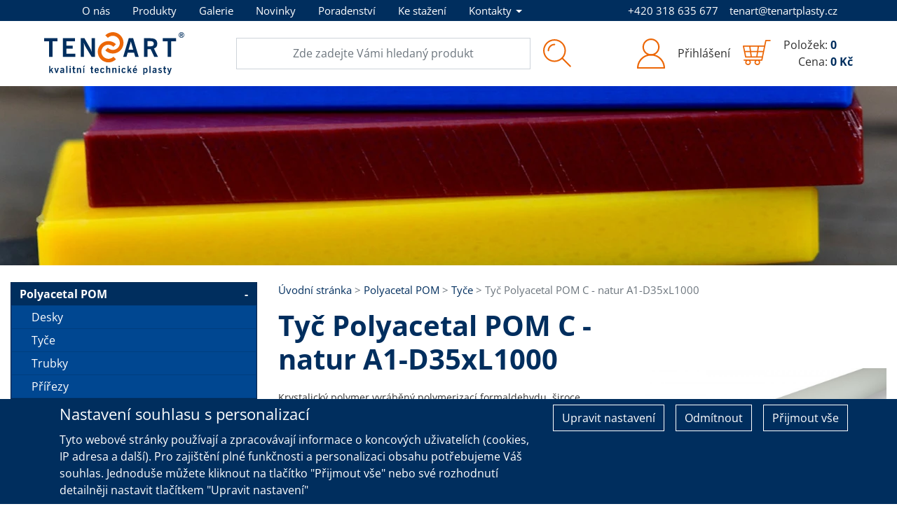

--- FILE ---
content_type: text/html; charset=utf-8
request_url: https://www.tenartplasty.cz/item/147/tyc-polyacetal-pom-c-natur-a1-d35xl1000/
body_size: 7402
content:
<!doctype html>
<html lang="cs" data-domain="tenartplasty.cz">
<head>
	<meta charset="utf-8">
	<meta name="viewport" content="width=device-width, initial-scale=1, shrink-to-fit=no">

	<link rel="shortcut icon" href="/favicon.svg" sizes="any" type="image/svg+xml">

<script id="gtm-src" data-n="2d3de044ef82b8b58c15cbf7e1df8824" nonce="2d3de044ef82b8b58c15cbf7e1df8824">
// Define dataLayer and the gtag function.
window.dataLayer = window.dataLayer || [];
function gtag(){dataLayer.push(arguments);}

// Default ad_storage to 'denied'.
gtag('consent', 'default', {
'ad_storage': 'denied',
'analytics_storage': 'denied',
'ad_user_data': 'denied',
'ad_personalization': 'denied'
});

// Own dataLayer variables to possible use.
window.dataLayer.push({

'consent_ad': 'denied',
'consent_analytics': 'denied',
'consent_ad_user_data': 'denied',
'consent_ad_personalization': 'denied'
});

(function(w,d,s,l,i){w[l]=w[l]||[];w[l].push({'gtm.start':
new Date().getTime(),event:'gtm.js'});var f=d.getElementsByTagName(s)[0],
j=d.createElement(s),dl=l!='dataLayer'?'&l='+l:'';j.async=true;j.src=
'https://www.googletagmanager.com/gtm.js?id='+i+dl;var n=d.querySelector('[nonce]');
n&&j.setAttribute('nonce',n.nonce||n.getAttribute('nonce'));f.parentNode.insertBefore(j,f);
})(window,document,'script','dataLayer','GTM-THF2KTDW')
</script><link rel="stylesheet" href="/core/css/pub/core.min.css?v=3.6.1-alpha5-5">
	<link rel="stylesheet" href="/css/font.min.css?v=3.6.1-alpha5-5">
	<link rel="stylesheet" href="/css/swiper-bundle.min.css?v=3.6.1-alpha5-5">
	<link rel="stylesheet" href="/css/select2.min.css?v=3.6.1-alpha5-5">
	<link rel="stylesheet" href="/css/pub.min.css?v=3.6.1-alpha5-5">
	<link rel="stylesheet" href="/css/lightbox.min.css?v=3.6.1-alpha5-5">
	
<meta property="og:url" content="https://www.tenartplasty.cz/item/147/tyc-polyacetal-pom-c-natur-a1-d35xl1000/"><meta property="og:type" content="website"><meta property="og:title" content="Tyč Polyacetal POM C - natur A1-D35xL1000"><meta property="og:image" content="https://www.tenartplasty.cz/uploads/item/147/template/10119/images/tyc-bila.jpg"><meta name="keywords" content="Tyč Polyacetal POM C - natur A1-D35xL1000, Polyacetal  POM, Tyče, TEN ART Technické plasty"><title>Tyč Polyacetal POM C - natur A1-D35xL1000 | TEN ART Technické plasty</title>
</head>
<body>
<noscript><iframe
src="https://www.googletagmanager.com/ns.html?id=GTM-THF2KTDW" height="0" width="0"
class="d-none invisible"></iframe></noscript>
	<div id="top-menu" class="bg-primary">
		<div class="container">
			<div class="d-flex justify-content-md-between">
				
	<nav class="navbar navbar-dark navbar-expand-xl flex-fill">
		<button
			class="navbar-toggler"
			type="button"
			data-toggle="collapse"
			data-target="#nav-top"
			aria-expanded="false"
			aria-label="Toggle navigation"
		>
			<span class="navbar-toggler-icon"></span>
			<span class="text ml-3">Informace</span>
		</button>
		<div class="collapse navbar-collapse" id="nav-top">
			<ul class="navbar-nav mr-auto">
	
				<li class="nav-item">
					<a
						class="nav-link transition py-1 px-3"
						href="/o-nas/"
					>O nás</a>
					
				</li>
		
				<li class="nav-item">
					<a
						class="nav-link transition py-1 px-3"
						href="/produkty/"
					>Produkty</a>
					
				</li>
		
				<li class="nav-item">
					<a
						class="nav-link transition py-1 px-3"
						href="/galerie/"
					>Galerie</a>
					
				</li>
		
				<li class="nav-item">
					<a
						class="nav-link transition py-1 px-3"
						href="/novinky/"
					>Novinky</a>
					
				</li>
		
				<li class="nav-item">
					<a
						class="nav-link transition py-1 px-3"
						href="/poradenstvi/"
					>Poradenství</a>
					
				</li>
		
				<li class="nav-item">
					<a
						class="nav-link transition py-1 px-3"
						href="/ke-stazeni/"
					>Ke stažení</a>
					
				</li>
		
				<li class="nav-item dropdown fade-up-trigger">
					<a
						class="nav-link transition py-1 px-3 dropdown-toggle transition"
						href="/kontakty/" data-toggle="dropdown"
					>Kontakty</a>
					<ul class="dropdown-menu"><li><a class="dropdown-item" href="/nas-tym/">Náš tým</a></li></ul>
				</li>
		
			</ul>

		</div>
	</nav>
	
				<div class="d-none d-sm-flex align-items-center">
					<span class="navbar-text mr-3">
						+420 318 635 677
					</span>
					<span class="navbar-text">
						tenart@tenartplasty.cz
					</span>
				</div>
			</div>
		</div>
	</div>
	
	<div id="header" class="container-fluid">
		<div class="row align-items-center py-2 px-3 px-lg-5">
			<div class="col-auto d-flex flex-grow-1 flex-md-grow-0 justify-content-center align-items-center
						my-2 order-0"
			>
				<a href="/" class="d-block"><img
					src="/img/engine/pub/logo.svg"
					width="200"
					class="logo img-fluid"
					alt="TenArt"></a>
			</div>

			<div class="col-12 col-lg-auto order-5 order-lg-1 flex-fill d-flex justify-content-center my-2">
				<form method="GET" action="/produkty/" class="search">
					<div class="input-group align-items-center">
						<input
							type="text"
							name="q"
							class="form-control autoComplete"
							id="autoCompleteH"
							placeholder="Zde zadejte Vámi hledaný produkt"
							data-placeholder="Zde zadejte Vámi hledaný produkt"
							
							autocomplete="off"
						>
						<div class="input-group-append">
							<button
								type="submit"
								class="btn btn-flex ml-3"
								aria-label="Vyhledat"
							>
								<img
									src="/img/engine/pub/icon-search.svg"
									width="40"
									class="icon icon-search"
									alt="Vyhledat"
								>
							</button>
						</div>
					</div>
				</form>
			</div>

			<div class="col-auto order-3 ml-sm-auto d-flex flex-grow-1 flex-md-grow-0 my-2">
				<div class="d-flex flex-fill justify-content-around justify-content-sm-end align-items-center">
					<div class="dropdown col-auto justify-content-center">
						<div
							class="d-flex align-items-center"
							role="button"
							id="dropdown-user"
							data-toggle="dropdown"
							aria-expanded="false"
							aria-label="Přihlášení"
						>
							<span class="btn btn-flex mr-xl-3">
								<img
									src="/img/engine/pub/icon-user.svg"
									width="40"
									class="icon icon-user"
									alt="Přihlášení"
								>
							</span>
							<span class="d-none d-xl-block">Přihlášení</span>
						</div>
						<div class="dropdown-menu dropdown-menu-right" aria-labelledby="dropdown-user">
							
			<form action="?action=sign_in" method="post" class="validate p-3">
				<div class="form-group mb-1"><input
				type="text"
				name="username"
				class="form-control   w-100 mb-2"
				data-rule-required="true"
				placeholder="Přihlašovací jméno"
			></div>
				<div class="form-group mb-1"><input
				type="password"
				name="password"
				class="form-control  w-100 mb-2"
				data-rule-required="true"
				placeholder="Heslo"
			></div>
				<div class="form-group mb-1">
		<input type="text" name="as_1_www" value="" class="d-none">
		<input type="text" name="as_1_add" value="" class="d-none">
		<textarea name="as_1_message" class="d-none"></textarea>
	<button
		type="submit"
		class="btn  btn-primary btn-block btn-flat"
		>Přihlásit</button></div>
				<a href="/registrace/">Registrace</a><br>
				<a href="/registration/reset-password/">Zapomněli jste heslo?</a>
			</form>
		
						</div>
					</div>
					
					<div>
						<a
							href="/objednavka/"
							class="active"
						>
							<span class="d-flex">
								<span class="btn btn-flex mr-3">
									<img
										src="/img/engine/pub/icon-basket.svg"
										width="32"
										class="icon icon-basket"
										alt="Košík"
									>
								</span>
								<span class="d-none d-md-block d-lg-none d-xl-block text-right text-body mr-1">
									Položek:<br>Cena:
								</span>
								<span class="text-left text-primary font-weight-bold">
									<span class="basket-quantity-indicator counter">
										<span class="data">0</span> 
									</span><br>
									<span class="basket-total-price-vat-incl">
										<span class="data">0</span> Kč
									</span>
								</span>
							</span>
						</a>
					</div>
				</div>
			</div>
		</div>
	</div>
	
		<div id="catalog-top" class="mb-4">
			<picture><source srcset="/img/engine/pub/bg-catalog-top.webp" type="image/webp">
				<img src="/img/engine/pub/bg-catalog-top.jpg" class="img-fluid" alt="">
			</picture>
			
		</div> 
	
<div class="container-fluid">
	<div class="d-grid catalog-grid">
		<div class="catalog-grid-sidebar">
			
	<div class="sidebar-nav navbar-light navbar-expand-xl mb-3 mb-md-0">
		<button
			class="navbar-toggler d-flex d-xl-none align-items-center w-100 text-left"
			type="button"
			data-toggle="collapse"
			data-target="#navbar-sidebar"
			aria-controls="navbar-sidebar"
			aria-expanded="false"
			aria-label="Toggle navigation"
		>
			<span class="navbar-toggler-icon"></span>
			<span class="text ml-3">Kategorie produktů</span>
		</button>

		<div class="collapse navbar-collapse" id="navbar-sidebar">
			<div class="w-100">
				<div id="category_nav" class="list-group mb-3 mb-lg-5"><ul class="list-group lvl-1"><li class="list-group-item"><div class="wrapper"><a
					class="transition"
					href="/catalog/2/"
				>Polyacetal  POM</a><span
					class="mouse-pointer transition category-collapse-toggle"
					role="button"
					data-toggle="collapse"
					data-target="#category-2"
					aria-expanded="true"
					aria-controls="category-2"
				>-</span></div><ul class="list-group lvl-2 collapse show" id="category-2"><li class="list-group-item"><a
				class="transition"
				href="/catalog/3/"
			>Desky</a></li><li class="list-group-item"><a
				class="transition active"
				href="/catalog/4/"
			>Tyče</a></li><li class="list-group-item"><a
				class="transition"
				href="/catalog/5/"
			>Trubky</a></li><li class="list-group-item"><a
				class="transition"
				href="/catalog/6/"
			>Přířezy</a></li></ul></li><li class="list-group-item"><div class="wrapper"><a
					class="transition"
					href="/catalog/7/"
				>Polyamid litý PA 6 G</a><span
					class="mouse-pointer transition category-collapse-toggle collapsed"
					role="button"
					data-toggle="collapse"
					data-target="#category-7"
					aria-expanded="false"
					aria-controls="category-7"
				>+</span></div><ul class="list-group lvl-2 collapse" id="category-7"><li class="list-group-item"><a
				class="transition"
				href="/catalog/8/"
			>Desky</a></li><li class="list-group-item"><a
				class="transition"
				href="/catalog/9/"
			>Tyče</a></li><li class="list-group-item"><a
				class="transition"
				href="/catalog/10/"
			>Trubky</a></li><li class="list-group-item"><a
				class="transition"
				href="/catalog/11/"
			>Přířezy</a></li></ul></li><li class="list-group-item"><div class="wrapper"><a
					class="transition"
					href="/catalog/12/"
				>Polyamid extrudovaný PA 6 XT</a><span
					class="mouse-pointer transition category-collapse-toggle collapsed"
					role="button"
					data-toggle="collapse"
					data-target="#category-12"
					aria-expanded="false"
					aria-controls="category-12"
				>+</span></div><ul class="list-group lvl-2 collapse" id="category-12"><li class="list-group-item"><a
				class="transition"
				href="/catalog/13/"
			>Desky</a></li><li class="list-group-item"><a
				class="transition"
				href="/catalog/14/"
			>Tyče</a></li><li class="list-group-item"><a
				class="transition"
				href="/catalog/15/"
			>Trubky</a></li><li class="list-group-item"><a
				class="transition"
				href="/catalog/16/"
			>Přířezy</a></li></ul></li><li class="list-group-item"><div class="wrapper"><a
					class="transition"
					href="/catalog/17/"
				>Polyamid PA66</a><span
					class="mouse-pointer transition category-collapse-toggle collapsed"
					role="button"
					data-toggle="collapse"
					data-target="#category-17"
					aria-expanded="false"
					aria-controls="category-17"
				>+</span></div><ul class="list-group lvl-2 collapse" id="category-17"><li class="list-group-item"><a
				class="transition"
				href="/catalog/18/"
			>Desky</a></li><li class="list-group-item"><a
				class="transition"
				href="/catalog/19/"
			>Tyče</a></li><li class="list-group-item"><a
				class="transition"
				href="/catalog/20/"
			>Trubky</a></li><li class="list-group-item"><a
				class="transition"
				href="/catalog/21/"
			>Přířezy</a></li></ul></li><li class="list-group-item"><div class="wrapper"><a
					class="transition"
					href="/catalog/22/"
				>Polytetrafluoretylen PTFE</a><span
					class="mouse-pointer transition category-collapse-toggle collapsed"
					role="button"
					data-toggle="collapse"
					data-target="#category-22"
					aria-expanded="false"
					aria-controls="category-22"
				>+</span></div><ul class="list-group lvl-2 collapse" id="category-22"><li class="list-group-item"><a
				class="transition"
				href="/catalog/23/"
			>Desky</a></li><li class="list-group-item"><a
				class="transition"
				href="/catalog/24/"
			>Tyče</a></li><li class="list-group-item"><a
				class="transition"
				href="/catalog/25/"
			>Trubky</a></li><li class="list-group-item"><a
				class="transition"
				href="/catalog/26/"
			>Folie</a></li><li class="list-group-item"><a
				class="transition"
				href="/catalog/27/"
			>Přířezy</a></li></ul></li><li class="list-group-item"><div class="wrapper"><a
					class="transition"
					href="/catalog/28/"
				>Polyetylen PE</a><span
					class="mouse-pointer transition category-collapse-toggle collapsed"
					role="button"
					data-toggle="collapse"
					data-target="#category-28"
					aria-expanded="false"
					aria-controls="category-28"
				>+</span></div><ul class="list-group lvl-2 collapse" id="category-28"><li class="list-group-item"><a
				class="transition"
				href="/catalog/29/"
			>Desky</a></li><li class="list-group-item"><a
				class="transition"
				href="/catalog/30/"
			>Tyče</a></li><li class="list-group-item"><a
				class="transition"
				href="/catalog/31/"
			>Přířezy</a></li></ul></li><li class="list-group-item"><div class="wrapper"><a
					class="transition"
					href="/catalog/32/"
				>Polyuretan PUR</a><span
					class="mouse-pointer transition category-collapse-toggle collapsed"
					role="button"
					data-toggle="collapse"
					data-target="#category-32"
					aria-expanded="false"
					aria-controls="category-32"
				>+</span></div><ul class="list-group lvl-2 collapse" id="category-32"><li class="list-group-item"><a
				class="transition"
				href="/catalog/33/"
			>Desky</a></li><li class="list-group-item"><a
				class="transition"
				href="/catalog/34/"
			>Tyče</a></li><li class="list-group-item"><a
				class="transition"
				href="/catalog/35/"
			>Přířezy</a></li></ul></li><li class="list-group-item"><div class="wrapper"><a
					class="transition"
					href="/catalog/36/"
				>Polyetylentereftalat PET</a><span
					class="mouse-pointer transition category-collapse-toggle collapsed"
					role="button"
					data-toggle="collapse"
					data-target="#category-36"
					aria-expanded="false"
					aria-controls="category-36"
				>+</span></div><ul class="list-group lvl-2 collapse" id="category-36"><li class="list-group-item"><a
				class="transition"
				href="/catalog/37/"
			>Desky</a></li><li class="list-group-item"><a
				class="transition"
				href="/catalog/38/"
			>Tyče</a></li><li class="list-group-item"><a
				class="transition"
				href="/catalog/39/"
			>Přířezy</a></li></ul></li><li class="list-group-item"><div class="wrapper"><a
					class="transition"
					href="/catalog/40/"
				>Polyetereterketon PEEK</a><span
					class="mouse-pointer transition category-collapse-toggle collapsed"
					role="button"
					data-toggle="collapse"
					data-target="#category-40"
					aria-expanded="false"
					aria-controls="category-40"
				>+</span></div><ul class="list-group lvl-2 collapse" id="category-40"><li class="list-group-item"><a
				class="transition"
				href="/catalog/41/"
			>Desky</a></li><li class="list-group-item"><a
				class="transition"
				href="/catalog/42/"
			>Tyče</a></li><li class="list-group-item"><a
				class="transition"
				href="/catalog/43/"
			>Přířezy</a></li></ul></li><li class="list-group-item"><div class="wrapper"><a
					class="transition"
					href="/catalog/44/"
				>Polypropylen PP</a><span
					class="mouse-pointer transition category-collapse-toggle collapsed"
					role="button"
					data-toggle="collapse"
					data-target="#category-44"
					aria-expanded="false"
					aria-controls="category-44"
				>+</span></div><ul class="list-group lvl-2 collapse" id="category-44"><li class="list-group-item"><a
				class="transition"
				href="/catalog/45/"
			>Desky</a></li><li class="list-group-item"><a
				class="transition"
				href="/catalog/46/"
			>Tyče</a></li><li class="list-group-item"><a
				class="transition"
				href="/catalog/47/"
			>Trubky</a></li><li class="list-group-item"><a
				class="transition"
				href="/catalog/48/"
			>Přířezy</a></li></ul></li><li class="list-group-item"><div class="wrapper"><a
					class="transition"
					href="/catalog/49/"
				>Polykarbonat PC</a><span
					class="mouse-pointer transition category-collapse-toggle collapsed"
					role="button"
					data-toggle="collapse"
					data-target="#category-49"
					aria-expanded="false"
					aria-controls="category-49"
				>+</span></div><ul class="list-group lvl-2 collapse" id="category-49"><li class="list-group-item"><a
				class="transition"
				href="/catalog/50/"
			>Desky</a></li><li class="list-group-item"><a
				class="transition"
				href="/catalog/51/"
			>Přířezy</a></li></ul></li><li class="list-group-item"><div class="wrapper"><a
					class="transition"
					href="/catalog/52/"
				>Polyvinylchlorid PVC</a><span
					class="mouse-pointer transition category-collapse-toggle collapsed"
					role="button"
					data-toggle="collapse"
					data-target="#category-52"
					aria-expanded="false"
					aria-controls="category-52"
				>+</span></div><ul class="list-group lvl-2 collapse" id="category-52"><li class="list-group-item"><a
				class="transition"
				href="/catalog/53/"
			>Desky</a></li><li class="list-group-item"><a
				class="transition"
				href="/catalog/54/"
			>Tyče</a></li><li class="list-group-item"><a
				class="transition"
				href="/catalog/55/"
			>Trubky</a></li><li class="list-group-item"><a
				class="transition"
				href="/catalog/56/"
			>Přířezy</a></li></ul></li><li class="list-group-item"><div class="wrapper"><a
					class="transition"
					href="/catalog/57/"
				>Elektroizolant </a><span
					class="mouse-pointer transition category-collapse-toggle collapsed"
					role="button"
					data-toggle="collapse"
					data-target="#category-57"
					aria-expanded="false"
					aria-controls="category-57"
				>+</span></div><ul class="list-group lvl-2 collapse" id="category-57"><li class="list-group-item"><a
				class="transition"
				href="/catalog/58/"
			>Desky</a></li><li class="list-group-item"><a
				class="transition"
				href="/catalog/59/"
			>Tyče</a></li><li class="list-group-item"><a
				class="transition"
				href="/catalog/60/"
			>Trubky</a></li><li class="list-group-item"><a
				class="transition"
				href="/catalog/61/"
			>Přířezy</a></li></ul></li><li class="list-group-item"><div class="wrapper"><a
					class="transition"
					href="/catalog/65/"
				>Plexisklo PMMA</a><span
					class="mouse-pointer transition category-collapse-toggle collapsed"
					role="button"
					data-toggle="collapse"
					data-target="#category-65"
					aria-expanded="false"
					aria-controls="category-65"
				>+</span></div><ul class="list-group lvl-2 collapse" id="category-65"><li class="list-group-item"><a
				class="transition"
				href="/catalog/66/"
			>Desky</a></li><li class="list-group-item"><a
				class="transition"
				href="/catalog/67/"
			>Tyče</a></li><li class="list-group-item"><a
				class="transition"
				href="/catalog/68/"
			>Trubky</a></li><li class="list-group-item"><a
				class="transition"
				href="/catalog/69/"
			>Přířezy</a></li></ul></li><li class="list-group-item"><div class="wrapper"><a
					class="transition"
					href="/catalog/70/"
				>Polyvinyldenflurorid PVDF</a><span
					class="mouse-pointer transition category-collapse-toggle collapsed"
					role="button"
					data-toggle="collapse"
					data-target="#category-70"
					aria-expanded="false"
					aria-controls="category-70"
				>+</span></div><ul class="list-group lvl-2 collapse" id="category-70"><li class="list-group-item"><a
				class="transition"
				href="/catalog/71/"
			>Desky</a></li><li class="list-group-item"><a
				class="transition"
				href="/catalog/72/"
			>Tyče</a></li></ul></li><li class="list-group-item"><a
				class="transition"
				href="/catalog/73/"
			>Výprodej</a></li><li class="list-group-item"><div class="wrapper"><a
					class="transition"
					href="/catalog/62/"
				>PSU</a><span
					class="mouse-pointer transition category-collapse-toggle collapsed"
					role="button"
					data-toggle="collapse"
					data-target="#category-62"
					aria-expanded="false"
					aria-controls="category-62"
				>+</span></div><ul class="list-group lvl-2 collapse" id="category-62"><li class="list-group-item"><a
				class="transition"
				href="/catalog/63/"
			>Desky</a></li><li class="list-group-item"><a
				class="transition"
				href="/catalog/64/"
			>Tyče</a></li></ul></li></ul></div>
			</div>
		</div>
	</div>
	
		</div>
		<div class="catalog-grid-detail overflow-hidden" id="catalog-item">
			<div class="row">
				<div class="col-12 mb-3">
					
	<nav aria-label="breadcrumb">
		<ol class="breadcrumb mb-0">
			<li class="breadcrumb-item">
				<a href="/">Úvodní stránka</a>
			</li>
	<li class="breadcrumb-item"><a href="/catalog/2/polyacetal-pom/">Polyacetal  POM</a></li>
			<li class="breadcrumb-item">
				<a href="/catalog/4/tyce/">
					Tyče
				</a>
			</li>
			
			<li class="breadcrumb-item active" aria-current="page">
				Tyč Polyacetal POM C - natur A1-D35xL1000
			</li>
		
		</ol>
	</nav>
	
				</div>
			</div>
			<div class="row justify-content-center">
				<div class="col-12 col-lg-7 mb-5">
					
		<h1>Tyč Polyacetal POM C - natur A1-D35xL1000</h1>
	<small class="d-block mb-3">Krystalický polymer vyráběný polymerizací formaldehydu, široce používán pro výborné mechanické vlastnosti, minimální navlhavost a výborná obrobitelnost, vhodný na výrobu přesných dílů, dobrá chemická odolnost, schválený pro využití v lékařské a potravinářské technice. Dobré kluzné a otěrové vlastnosti, vysoká pevnost a tuhost, odolný proti hydrolýze, dobrý elektrický izolant, dobrá houževnatost, vysoce tepelně odolný.</small>
		<div class="table-responsive">
			<table class="table table-borderless">
				<tr>
					<td>Náš kód: </td>
					<td class="w-100">
						POM00093
					</td>
				</tr>
				<tr>
					<td class="text-nowrap">Dostupnost: </td>
					<td class="font-weight-bold w-100 stock in_stock">
						Skladem
					</td>
				</tr>
				<tr>
					<td class="text-nowrap">Cena: </td>
					<td class="w-100">
							<span class="font-weight-bold text-primary h3">
								258 Kč s DPH
							</span><br>
							<small class="text-muted h6">213 Kč bez DPH</small>
					</td>
				</tr>
			</table>
		</div>
	
			<div class="basket d-flex align-content-end">
				<form  action="/objednavka/?action=add_to_basket" method="POST" class="validate catalog-basket-form form-inline justify-content-end align-items-center mb-0 " data-ajax-basket="add_to_basket" data-basket-slug="objednavka"><label class="btn btn-secondary text-uppercase" for="frm-quantity">ks:</label><input type="number" name="quantity" class="form-control ks error-as-tooltip" id="frm-quantity" value="1"  min="1" step="1" max="74" data-required="true" data-rule-min="1" data-rule-step="1" data-rule-max="74" data-original-max="74"><input type="hidden" name="id_item" id="frm-id_item" value="147" ><input type="hidden" name="id_item_variant" id="frm-id_item_variant" value="147" ><input type="hidden" name="id_item_variant_price" id="frm-id_item_variant_price" value="147" ><button  type="submit" name="a6ffa8c8b404faef" class="btn btn-primary" >Do košíku</button></form>
			</div>
		
				</div>
				<div class="col-12 col-lg-5 mb-5">
					
	<div
		id="carousel_product"
		class="carousel slide mb-3"
		data-ride="carousel"
		data-interval="500000"
	>
		<div class="carousel-inner mb-3">
	
			<div class="carousel-item  active">
				<a
					href="/uploads/item/147/template/10119/images/tyc-bila.jpg"
					class="d-flex justify-content-center align-items-center"
					data-lightbox="roadtrip"
				>
					<img src="/uploads/item/147/template/10119/images/thumbs_1/tyc-bila.jpg" alt="">
				</a>
			</div>
		
		</div>
	</div>
	
				</div>
			</div>
			<div class="row">
				<div class="col-12">
					
	<ul class="nav nav-tabs" id="catalog-item-tab-control" role="tablist">
		
		<li class="nav-item" role="presentation">
			<a
				class="nav-link active"
				id="product-description-tab"
				data-toggle="tab"
				href="#product-description"
				role="tab"
				aria-controls="product-description"
				aria-selected="true"
			>Popis produktu</a>
		</li>
		<li class="nav-item" role="presentation">
			<a
				class="nav-link"
				id="product-params-tab"
				data-toggle="tab"
				href="#product-params"
				role="tab"
				aria-controls="product-params"
				aria-selected="true"
			>Technické parametry</a>
		</li>
		<li class="nav-item" role="presentation">
			<a
				class="nav-link"
				id="product-question-tab"
				data-toggle="tab"
				href="#product-question"
				role="tab"
				aria-controls="product-question"
				aria-selected="true"
			>Kontaktujte nás</a>
		</li>
	</ul>
	<div class="tab-content" id="catalog-item-tabs">
		
		<div
			class="tab-pane fade show active"
			id="product-description"
			role="tabpanel"
			aria-labelledby="product-description-tab"
		>
			<div class="row">
				<div class="col-12 col-lg-10 col-xl-9 col-xxl-8">
					<p>Kopolymer acetalu bez příplně, vyšší odolnost vůči hydrolýze, vysoká odolnost vůči únavě materiálu, nízký součinitel tření, schválený pro použití v potravinářství, odolnost vůči horké vodě.</p>

<p>Barevné provedení: přírodní, černá</p>

<h3>Základní vlastnosti polyacetalu</h3>

<p>Krystalický polymer vyráběný polymerizací formaldehydu, široce používán pro výborné mechanické vlastnosti, minimální navlhavost a výborná obrobitelnost, vhodný na výrobu přesných dílů, dobrá chemická odolnost, schválený pro využití v lékařské a potravinářské technice. Dobré kluzné a otěrové vlastnosti, vysoká pevnost a tuhost, odolný proti hydrolýze, dobrý elektrický izolant, dobrá houževnatost, vysoce tepelně odolný.</p>

<h3>Aplikační možnosti</h3>

<p>Strojírenství, chemický průmysl, dopravní technika, potravinářství, elektrotechnický průmysl, kluzná ložiska, pouzdra­, vodící lišty, díly pump, výztuhy.</p>

				</div>
			</div>
		</div>
	
		<div
			class="tab-pane fade"
			id="product-params"
			role="tabpanel"
			aria-labelledby="product-params-tab"
		>
			<div class="row">
				<div class="col-12 col-lg-10 col-xl-9 col-xxl-8">
					
		<div class="table-responsive">
			<table class="table table-borderless table-striped table-sm table-reverse mb-0">
	
			<tr>
				<th class="text-nowrap">Barva: </th>
				<td class="w-100 d-flex align-items-center">
					natur
				</td>
			</tr>
		
			<tr>
				<th class="text-nowrap">Délka: </th>
				<td class="w-100 d-flex align-items-center">
					1000
				</td>
			</tr>
		
			<tr>
				<th class="text-nowrap">Průměr: </th>
				<td class="w-100 d-flex align-items-center">
					35
				</td>
			</tr>
		
			<tr>
				<th class="text-nowrap">Hmotnost: </th>
				<td class="w-100 d-flex align-items-center">
					1.5
				</td>
			</tr>
		
			</table>
		</div>
	
				</div>
			</div>
		</div>
	
		<div
			class="tab-pane fade"
			id="product-question"
			role="tabpanel"
			aria-labelledby="product-question-tab"
		>
			<div class="row">
				<div class="col-12 col-lg-10 col-xl-9 col-xxl-8">
					
	<form
		method="post"
		class="validate"
		action="#"
		enctype="multipart/form-data"
		data-ajax="contact_form"
	>
		<div class="form-group">
			<label for="frm-jmeno" class="mb-1">
				* Vaše jméno:
			</label>
			<input
				type="text"
				name="jmeno"
				id="frm-jmeno"
				class="form-control"
				data-rule-required="true"
			>
		</div>
		<div class="form-group">
			<label for="frm-email" class="mb-1">
				* Kontaktní e-mail:
			</label>
			<input
				type="email"
				name="email"
				id="frm-email"
				class="form-control"
				data-rule-required="true"
				data-rule-email="true"
			>
		</div>
		<div class="form-group">
			<label for="frm-telefon" class="mb-1">
				Kontaktní telefon:
			</label>
			<input type="tel" name="telefon" id="frm-telefon" class="form-control">
		</div>
		<div class="form-group">
			<label for="frm-dotaz" class="mb-1">
				Váš dotaz:
			</label>
			<textarea id="frm-dotaz" name="dotaz" rows="5" class="form-control"></textarea>
		</div>
		<div class="form-group form-check">
			<div class="custom-control custom-checkbox">
				<input
					type="checkbox"
					name="souhlas"
					class="custom-control-input"
					id="frm-souhlas"
					data-rule-required="true"
				>
				<label class="custom-control-label" for="frm-souhlas">
					Odesláním formuláře souhlasím s
					<a href="/obchodni-podminky/" target="_blank">
						podmínkami používání našich služeb. 
					</a>
				</label>
			</div>
		</div>
		<div class="form-group">
			
		<input type="text" name="as_1_www" value="" class="d-none">
		<input type="text" name="as_1_add" value="" class="d-none">
		<textarea name="as_1_message" class="d-none"></textarea>
	<div class="h-captcha" data-sitekey="3fea2306-18b6-4cc4-afdc-5d0acef87866" data-callback="hcaptcha_callback"></div>
		</div>
		<button type="submit" class="btn btn-primary mb-3">
			Odeslat dotaz
		</button>
		<div class="response">
		</div>
	</form>
	
				</div>
			</div>
		</div>
	
	</div>
	
				</div>
			</div>
		</div>
	</div>
</div>

		<div
			class="modal fade"
			id="basket-ajax-modal"
			tabindex="-1"
			aria-hidden="true"
			data-loading-text="Položka se vkládá do košíku, prosím počkejte."
			data-continue-text="Pokračovat v nákupu"
			data-to-basket-text="Přejít do košíku"
		>
			<div class="modal-dialog modal-dialog-centered modal-basket">
				<div class="modal-content">
					<div class="modal-body">
						<div class="response"></div>
					</div>
				</div>
			</div>
		</div>
	
<div id="footer">
	<div class="container py-5">
		<div class="row">

			<div class="col-12 col-md-6 col-xl-3 mb-4">
				<div class="d-flex flex-column">
					<div class="mb-4 text-center">
						<a href="/" class="d-block">
							<img src="/img/engine/pub/logo-white.svg"
								width="200"
								class="logo img-fluid"
								alt="TenArt"
							>
						</a>
					</div>

					<div>
						<ul class="list-group text-center">
							<li class="list-group-item">
								TEN ART, spol. s r.o.<br>
								Husova 389<br>
								Příbram IV
							</li>
							<li class="list-group-item">
								IČ: 09742263<br>
								DIČ: CZ09742263<br>
							</li>
							<li class="list-group-item">
								tel.: tenart@tenartplasty.cz
							</li>
							<li class="list-group-item">
								e-mail: +420 318 635 677
							</li>
						</ul>
					</div>
				</div>
			</div>

			<div class="col-12 col-md-6 col-xl-3 mb-4">
				<div class="list-group text-center">
					
		<div class="list-group">
	<a href="/produkty/" class="list-group-item">Produkty</a><a href="/novinky/" class="list-group-item">Novinky</a><a href="/obchodni-podminky/" class="list-group-item">Obchodní podmínky</a><a href="/ochrana-osobnich-udaju/" class="list-group-item">Ochrana osobních údajů</a><a href="/reklamacni-rad/" class="list-group-item">Reklamační řád</a><a href="http://www.tenartstroje.cz/" class="list-group-item" target="_blank">TEN ART STROJE - stroje pro pekárny a cukrárny</a></div>
				</div>
			</div>

			<div class="col-12 col-md-6 col-xl-3 mb-md-4">
				<div class="list-group footer-category part-1 text-center">
		
					<a href="/catalog/2/polyacetal-pom/" class="list-group-item transition">
						Polyacetal  POM
					</a>
	
					<a href="/catalog/7/polyamid-lity-pa-6-g/" class="list-group-item transition">
						Polyamid litý PA 6 G
					</a>
	
					<a href="/catalog/12/polyamid-extrudovany-pa-6-xt/" class="list-group-item transition">
						Polyamid extrudovaný PA 6 XT
					</a>
	
					<a href="/catalog/17/polyamid-pa66/" class="list-group-item transition">
						Polyamid PA66
					</a>
	
					<a href="/catalog/22/polytetrafluoretylen-ptfe/" class="list-group-item transition">
						Polytetrafluoretylen PTFE
					</a>
	
					<a href="/catalog/28/polyetylen-pe/" class="list-group-item transition">
						Polyetylen PE
					</a>
	
					<a href="/catalog/32/polyuretan-pur/" class="list-group-item transition">
						Polyuretan PUR
					</a>
	
					<a href="/catalog/36/polyetylentereftalat-pet/" class="list-group-item transition">
						Polyetylentereftalat PET
					</a>
	
					<a href="/catalog/40/polyetereterketon-peek/" class="list-group-item transition">
						Polyetereterketon PEEK
					</a>
	
				</div>
			</div>
		
			<div class="col-12 col-md-6 col-xl-3 mb-md-4">
				<div class="list-group footer-category part-2 text-center">
		
					<a href="/catalog/44/polypropylen-pp/" class="list-group-item transition">
						Polypropylen PP
					</a>
	
					<a href="/catalog/49/polykarbonat-pc/" class="list-group-item transition">
						Polykarbonat PC
					</a>
	
					<a href="/catalog/52/polyvinylchlorid-pvc/" class="list-group-item transition">
						Polyvinylchlorid PVC
					</a>
	
					<a href="/catalog/57/elektroizolant/" class="list-group-item transition">
						Elektroizolant 
					</a>
	
					<a href="/catalog/65/plexisklo-pmma/" class="list-group-item transition">
						Plexisklo PMMA
					</a>
	
					<a href="/catalog/70/polyvinyldenflurorid-pvdf/" class="list-group-item transition">
						Polyvinyldenflurorid PVDF
					</a>
	
					<a href="/catalog/73/vyprodej/" class="list-group-item transition">
						Výprodej
					</a>
	
					<a href="/catalog/62/psu/" class="list-group-item transition">
						PSU
					</a>
	
				</div>
			</div>
	
		</div>
	</div>
</div>

<div id="footer-credit">
	<div class="container py-2">
		<div class="d-flex flex-wrap justify-content-between">
			<div class="d-flex flex-wrap flex-fill justify-content-center">
				<div class="my-1 mr-2">
					2020 - 2026 © <a href="">TEN ART, spol. s r.o.</a>
				</div>
				<span class="my-1 mr-2">
					All Rights Reserved.
				</span>
				<span class="text-nowrap my-1 mr-2">
					Designed: <a href="http://www.jiribrda.cz/" target="_blank">Jiří Brda</a>
				</span>
				<span class="text-nowrap my-1 mr-2">
					Vytvořil: <a href="https://www.reklalink.cz/" target="_blank">Reklalink s.r.o.</a>
				</span>
			</div>
			<div class="d-flex flex-wrap flex-fill justify-content-center">
				<a href="/ochrana-osobnich-udaju/" class="my-1 mr-4">
					Ochrana osobních údajů
				</a>
				<span class="my-1">
					<span id="cookie_show" class="mouse-pointer" data-container="cookie" role="button">
						Cookies
					</span>
				</span>
			</div>
		</div>
	</div>
</div>

<div id="cookie" class="d-none"><div id="cookie-target" data-id-cookie="cookie"></div></div>


	<script src="/js/jquery.min.js?v=3.6.1-alpha5-5"></script>
	<script src="/js/popper.min.js?v=3.6.1-alpha5-5"></script>
	<script src="/js/bootstrap.min.js?v=3.6.1-alpha5-5"></script>
	<script src="/js/jquery.validate.min.js?v=3.6.1-alpha5-5"></script>
	<script src="/js/lightbox.min.js?v=3.6.1-alpha5-5"></script>
	<script src="/js/select2.min.js?v=3.6.1-alpha5-5"></script>
	<script src="/js/autoComplete.min.js?v=3.6.1-alpha5-5"></script>
	<script src="/js/swiper-bundle.min.js?v=3.6.1-alpha5-5"></script>
<script src="/core/js/pub/core.min.js?v=3.6.1-alpha5-5"></script><script src="/catalog/js/pub/favourite_toggle.min.js?v=3.6.1-alpha5-5"></script><script src="/catalog/js/pub/item.min.js?v=3.6.1-alpha5-5"></script>
	<script src="/js/pub.min.js?v=3.6.1-alpha5-5"></script>

	<script src="/core/js/jquery-validation/messages_cs.min.js?v=3.6.1-alpha5-5"></script>
	<script src="/core/js/jquery-validation/additional-methods_messages_cs.min.js?v=3.6.1-alpha5-5"></script>
	<script src="/core/js/lightbox2/messages_cs.min.js?v=3.6.1-alpha5-5"></script>
	
</body>
</html>


--- FILE ---
content_type: text/html; charset=utf-8
request_url: https://www.tenartplasty.cz/item/147/tyc-polyacetal-pom-c-natur-a1-d35xl1000/?ajax=cookie
body_size: 2328
content:

	<div class="container">
		<div class="row">
			<div class="col">
				<span class="h4 d-block">Nastavení souhlasu s personalizací</span>
				Tyto webové stránky používají a zpracovávají informace o koncových uživatelích (cookies, IP adresa a další). Pro zajištění plné funkčnosti a personalizaci obsahu potřebujeme Váš souhlas. Jednoduše můžete kliknout na tlačítko "Přijmout vše" nebo své rozhodnutí detailněji nastavit tlačítkem "Upravit nastavení"
			</div>
			<div class="d-flex flex-column flex-lg-row align-items-lg-start">
					
		<button
			type="button"
			id="cookie_settings"
			class="btn btn-outline-primary mb-2"
			 data-toggle="collapse"
					data-target="#cookie-collapse"
					aria-expanded="false"
					aria-controls="cookie-collapse" 
		>Upravit nastavení</button>
	
		<button
			type="button"
			id="cookie_disable"
			class="btn btn-outline-primary mb-2 on_hide"
			 data-container=cookie
		>Odmítnout</button>
	
		<button
			type="button"
			id="cookie_enable_all"
			class="btn btn-primary mb-2 on_hide"
			 data-container=cookie
		>Přijmout vše</button>
	
			</div>
		</div>
		<div class="row justify-content-end">
			<div class="col-12 col-lg-6">
				<div class="collapse mt-3" id="cookie-collapse">
					<form id="cookie-consent">
		<div class="cookie-entry">
			<div class="cookie-heading">
				<div
					class="cookie-label mouse-pointer"
					data-toggle="collapse"
					data-target="#collapse-1"
					role="button"
					aria-expanded="false"
					aria-controls="collapse-1">
						Základní<i class="cookie-question-icon"></i>
					</div>
				<div class="cookie-switch">
					<div class="custom-control custom-switch">
						<input
							type="checkbox"
							name="c_cc-1"
							id="custom-switch-1"
							class="custom-control-input" checked disabled>
						<label class="custom-control-label" for="custom-switch-1"></label>
					</div>
				</div>
			</div>
			<div class="cookie-body collapse" id="collapse-1">
				<div>
					<p>Nastavení základního souhlasu nelze odvolat. Na stránce zajišťuje základní funkce, jako je navigace na stránce, přístup do zabezpečených oblastí webové stránky.
						<span
							data-toggle="collapse"
							data-target="#collapse-detail-1"
							role="button"
							aria-expanded="false"
							aria-controls="collapse-1"
							class="d-inline-block badge badge-primary"
						>Podrobně</span>
					</p>
				</div>
				<div class="collapse cookie-detail" id="collapse-detail-1">
		
				<div class="cookie-description">
					<div class="table-responsive">
						<table class="table">
			
							<tr>
								<th>Jméno:</th>
								<td class="w-100">PHPSESSID</td>
							</tr>
					
							<tr>
								<th>Poskytovatel:</th>
								<td class="w-100">TenArt</td>
							</tr>
					
							<tr>
								<th>Platnost:</th>
								<td class="w-100">Po dobu sezení</td>
							</tr>
					
							<tr>
								<th>Popis:</th>
								<td class="w-100">Zachovává stav relace návštěvníka napříč požadavky na stránku. V tomto souboru cookie nejsou uloženy žádné osobní údaje.</td>
							</tr>
					
						</table>
					</div>
				</div>
			
				<div class="cookie-description">
					<div class="table-responsive">
						<table class="table">
			
							<tr>
								<th>Jméno:</th>
								<td class="w-100">e_cc</td>
							</tr>
					
							<tr>
								<th>Poskytovatel:</th>
								<td class="w-100">TenArt</td>
							</tr>
					
							<tr>
								<th>Platnost:</th>
								<td class="w-100">1 rok</td>
							</tr>
					
							<tr>
								<th>Popis:</th>
								<td class="w-100">Slouží k zapamatování uživatelského souhlasu s cookies</td>
							</tr>
					
						</table>
					</div>
				</div>
			
				</div>
			</div>
		</div>
		
		<div class="cookie-entry">
			<div class="cookie-heading">
				<div
					class="cookie-label mouse-pointer"
					data-toggle="collapse"
					data-target="#collapse-2"
					role="button"
					aria-expanded="false"
					aria-controls="collapse-2">
						Funkční<i class="cookie-question-icon"></i>
					</div>
				<div class="cookie-switch">
					<div class="custom-control custom-switch">
						<input
							type="checkbox"
							name="c_cc-2"
							id="custom-switch-2"
							class="custom-control-input">
						<label class="custom-control-label" for="custom-switch-2"></label>
					</div>
				</div>
			</div>
			<div class="cookie-body collapse" id="collapse-2">
				<div>
					<p>Tento souhlas povolí na stránce rozšiřující funkce, které jsou primárně určeny pro zvýšení Vašeho komfortu při jejím používání.
						<span
							data-toggle="collapse"
							data-target="#collapse-detail-2"
							role="button"
							aria-expanded="false"
							aria-controls="collapse-2"
							class="d-inline-block badge badge-primary"
						>Podrobně</span>
					</p>
				</div>
				<div class="collapse cookie-detail" id="collapse-detail-2">
		
				<div class="cookie-description">
					<div class="table-responsive">
						<table class="table">
			
							<tr>
								<th>Jméno:</th>
								<td class="w-100">e_o</td>
							</tr>
					
							<tr>
								<th>Poskytovatel:</th>
								<td class="w-100">TenArt</td>
							</tr>
					
							<tr>
								<th>Platnost:</th>
								<td class="w-100">30 dní</td>
							</tr>
					
							<tr>
								<th>Popis:</th>
								<td class="w-100">Slouží k uložení informace o košíku, za účelem zapamatování košíku do další návštěvy.</td>
							</tr>
					
						</table>
					</div>
				</div>
			
				<div class="cookie-description">
					<div class="table-responsive">
						<table class="table">
			
							<tr>
								<th>Jméno:</th>
								<td class="w-100">NID a další</td>
							</tr>
					
							<tr>
								<th>Poskytovatel:</th>
								<td class="w-100">Google LLC</td>
							</tr>
					
							<tr>
								<th>Platnost:</th>
								<td class="w-100">různá délka</td>
							</tr>
					
							<tr>
								<th>Popis:</th>
								<td class="w-100">Cookie spojená se zobrazením Google mapy. Více na https://policies.google.com/technologies/cookies, https://policies.google.com/privacy</td>
							</tr>
					
						</table>
					</div>
				</div>
			
				</div>
			</div>
		</div>
		
		<div class="cookie-entry">
			<div class="cookie-heading">
				<div
					class="cookie-label mouse-pointer"
					data-toggle="collapse"
					data-target="#collapse-3"
					role="button"
					aria-expanded="false"
					aria-controls="collapse-3">
						Analytika<i class="cookie-question-icon"></i>
					</div>
				<div class="cookie-switch">
					<div class="custom-control custom-switch">
						<input
							type="checkbox"
							name="c_cc-3"
							id="custom-switch-3"
							class="custom-control-input">
						<label class="custom-control-label" for="custom-switch-3"></label>
					</div>
				</div>
			</div>
			<div class="cookie-body collapse" id="collapse-3">
				<div>
					<p>Analytika pomáhá majitelům webových stránek pochopit, jak návštěvníci interagují s webovými stránkami, a to prostřednictvím anonymního shromažďování a vykazování informací.
						<span
							data-toggle="collapse"
							data-target="#collapse-detail-3"
							role="button"
							aria-expanded="false"
							aria-controls="collapse-3"
							class="d-inline-block badge badge-primary"
						>Podrobně</span>
					</p>
				</div>
				<div class="collapse cookie-detail" id="collapse-detail-3">
		
				<div class="cookie-description">
					<div class="table-responsive">
						<table class="table">
			
							<tr>
								<th>Jméno:</th>
								<td class="w-100">e_id</td>
							</tr>
					
							<tr>
								<th>Poskytovatel:</th>
								<td class="w-100">TenArt</td>
							</tr>
					
							<tr>
								<th>Platnost:</th>
								<td class="w-100">1 rok</td>
							</tr>
					
							<tr>
								<th>Popis:</th>
								<td class="w-100">Slouží k rozlišení návštěvníka</td>
							</tr>
					
						</table>
					</div>
				</div>
			
				<div class="cookie-description">
					<div class="table-responsive">
						<table class="table">
			
							<tr>
								<th>Jméno:</th>
								<td class="w-100">_ga</td>
							</tr>
					
							<tr>
								<th>Poskytovatel:</th>
								<td class="w-100">Google LLC</td>
							</tr>
					
							<tr>
								<th>Platnost:</th>
								<td class="w-100">2 roky</td>
							</tr>
					
							<tr>
								<th>Popis:</th>
								<td class="w-100">Přiřazeno službou Google Analytics za účelem rozlišení návštěvníka</td>
							</tr>
					
						</table>
					</div>
				</div>
			
				<div class="cookie-description">
					<div class="table-responsive">
						<table class="table">
			
							<tr>
								<th>Jméno:</th>
								<td class="w-100">_gid</td>
							</tr>
					
							<tr>
								<th>Poskytovatel:</th>
								<td class="w-100">Google LLC</td>
							</tr>
					
							<tr>
								<th>Platnost:</th>
								<td class="w-100">24 hodin</td>
							</tr>
					
							<tr>
								<th>Popis:</th>
								<td class="w-100">Přiřazeno službou Google Analytics za účelem rozlišení návštěvníka</td>
							</tr>
					
						</table>
					</div>
				</div>
			
				<div class="cookie-description">
					<div class="table-responsive">
						<table class="table">
			
							<tr>
								<th>Jméno:</th>
								<td class="w-100">_gat</td>
							</tr>
					
							<tr>
								<th>Poskytovatel:</th>
								<td class="w-100">Google LLC</td>
							</tr>
					
							<tr>
								<th>Platnost:</th>
								<td class="w-100">1 minuta</td>
							</tr>
					
							<tr>
								<th>Popis:</th>
								<td class="w-100">Přiřazeno službou Google Analytics za účelem filtrování a snížení počtu požadavků</td>
							</tr>
					
						</table>
					</div>
				</div>
			
				<div class="cookie-description">
					<div class="table-responsive">
						<table class="table">
			
							<tr>
								<th>Jméno:</th>
								<td class="w-100">_ga, SID a další</td>
							</tr>
					
							<tr>
								<th>Poskytovatel:</th>
								<td class="w-100">Google LLC</td>
							</tr>
					
							<tr>
								<th>Platnost:</th>
								<td class="w-100">různá délka</td>
							</tr>
					
							<tr>
								<th>Popis:</th>
								<td class="w-100">Cookie spojená se zobrazením Google mapy. (https://policies.google.com/technologies/cookies, https://policies.google.com/privacy</td>
							</tr>
					
						</table>
					</div>
				</div>
			
				</div>
			</div>
		</div>
		
		<div class="cookie-entry">
			<div class="cookie-heading">
				<div
					class="cookie-label mouse-pointer"
					data-toggle="collapse"
					data-target="#collapse-4"
					role="button"
					aria-expanded="false"
					aria-controls="collapse-4">
						Marketing<i class="cookie-question-icon"></i>
					</div>
				<div class="cookie-switch">
					<div class="custom-control custom-switch">
						<input
							type="checkbox"
							name="c_cc-4"
							id="custom-switch-4"
							class="custom-control-input">
						<label class="custom-control-label" for="custom-switch-4"></label>
					</div>
				</div>
			</div>
			<div class="cookie-body collapse" id="collapse-4">
				<div>
					<p>Souhlas za účelem marketingu dovolí předávat a ukládat omezené informace o návštěvníkovi do reklamních sítí.
						<span
							data-toggle="collapse"
							data-target="#collapse-detail-4"
							role="button"
							aria-expanded="false"
							aria-controls="collapse-4"
							class="d-inline-block badge badge-primary"
						>Podrobně</span>
					</p>
				</div>
				<div class="collapse cookie-detail" id="collapse-detail-4">
		
				<div class="cookie-description">
					<div class="table-responsive">
						<table class="table">
			
							<tr>
								<th>Jméno:</th>
								<td class="w-100">_gcl_au</td>
							</tr>
					
							<tr>
								<th>Poskytovatel:</th>
								<td class="w-100">Google LLC</td>
							</tr>
					
							<tr>
								<th>Platnost:</th>
								<td class="w-100">90 dní</td>
							</tr>
					
							<tr>
								<th>Popis:</th>
								<td class="w-100">Přiřazeno službou Google Analytics / Adsense za účelem rozpoznání konverzí</td>
							</tr>
					
						</table>
					</div>
				</div>
			
				<div class="cookie-description">
					<div class="table-responsive">
						<table class="table">
			
							<tr>
								<th>Jméno:</th>
								<td class="w-100">_gcl_aw</td>
							</tr>
					
							<tr>
								<th>Poskytovatel:</th>
								<td class="w-100">Google LLC</td>
							</tr>
					
							<tr>
								<th>Platnost:</th>
								<td class="w-100">90 dní</td>
							</tr>
					
							<tr>
								<th>Popis:</th>
								<td class="w-100">Přiřazeno službou Adsense za účelem reklamy nebo remarketingu</td>
							</tr>
					
						</table>
					</div>
				</div>
			
				<div class="cookie-description">
					<div class="table-responsive">
						<table class="table">
			
							<tr>
								<th>Jméno:</th>
								<td class="w-100">NID, IDE a další</td>
							</tr>
					
							<tr>
								<th>Poskytovatel:</th>
								<td class="w-100">Google LLC</td>
							</tr>
					
							<tr>
								<th>Platnost:</th>
								<td class="w-100">různá délka</td>
							</tr>
					
							<tr>
								<th>Popis:</th>
								<td class="w-100">Cookie spojená se zobrazením Google mapy. Více https://policies.google.com/technologies/cookies, https://policies.google.com/privacy</td>
							</tr>
					
						</table>
					</div>
				</div>
			
				</div>
			</div>
		</div>
		
		<div class="cookie-entry">
			<div class="cookie-heading">
				<div
					class="cookie-label mouse-pointer"
					data-toggle="collapse"
					data-target="#collapse-5"
					role="button"
					aria-expanded="false"
					aria-controls="collapse-5">
						Personalizace<i class="cookie-question-icon"></i>
					</div>
				<div class="cookie-switch">
					<div class="custom-control custom-switch">
						<input
							type="checkbox"
							name="c_cc-5"
							id="custom-switch-5"
							class="custom-control-input">
						<label class="custom-control-label" for="custom-switch-5"></label>
					</div>
				</div>
			</div>
			<div class="cookie-body collapse" id="collapse-5">
				<div>
					<p>Souhlas se zpracováním osobních údajů nad běžný rámec, primárně pro marketingové účely. Záměrem je zobrazovat reklamy, které jsou relevantní a zajímavé pro jednotlivé uživatele a tím hodnotnější pro vydavatele a inzerenty třetích stran.
						<span
							data-toggle="collapse"
							data-target="#collapse-detail-5"
							role="button"
							aria-expanded="false"
							aria-controls="collapse-5"
							class="d-inline-block badge badge-primary"
						>Podrobně</span>
					</p>
				</div>
				<div class="collapse cookie-detail" id="collapse-detail-5">
		
				<div class="cookie-description">
					<div class="table-responsive">
						<table class="table">
			
							<tr>
								<th>Jméno:</th>
								<td class="w-100">NID, UULE a další</td>
							</tr>
					
							<tr>
								<th>Poskytovatel:</th>
								<td class="w-100">Google LLC</td>
							</tr>
					
							<tr>
								<th>Platnost:</th>
								<td class="w-100">různá délka</td>
							</tr>
					
							<tr>
								<th>Popis:</th>
								<td class="w-100">Cookie spojená s ukládám personalizovaných údajů. Více na https://policies.google.com/technologies/cookies, https://policies.google.com/privacy</td>
							</tr>
					
						</table>
					</div>
				</div>
			
				</div>
			</div>
		</div>
		
			<div class="cookie-save text-right">
				<button id="cookie-save" class="btn btn-primary  on_hide" data-container=cookie>
					Uložit
				</button>
			</div>
		</form>
				</div>
			</div>
		</div>
	</div>
	

--- FILE ---
content_type: text/css
request_url: https://www.tenartplasty.cz/css/font.min.css?v=3.6.1-alpha5-5
body_size: 614
content:
@font-face{font-family:'Open Sans';font-style:normal;font-display:swap;font-weight:400;src:url("/font/open-sans-cyrillic-ext-400-normal.woff2") format("woff2"),url("/font/open-sans-all-400-normal.woff") format("woff");unicode-range:U+0460-052F,U+1C80-1C88,U+20B4,U+2DE0-2DFF,U+A640-A69F,U+FE2E-FE2F}@font-face{font-family:'Open Sans';font-style:normal;font-display:swap;font-weight:400;src:url("/font/open-sans-cyrillic-400-normal.woff2") format("woff2"),url("/font/open-sans-all-400-normal.woff") format("woff");unicode-range:U+0301,U+0400-045F,U+0490-0491,U+04B0-04B1,U+2116}@font-face{font-family:'Open Sans';font-style:normal;font-display:swap;font-weight:400;src:url("/font/open-sans-greek-ext-400-normal.woff2") format("woff2"),url("/font/open-sans-all-400-normal.woff") format("woff");unicode-range:U+1F00-1FFF}@font-face{font-family:'Open Sans';font-style:normal;font-display:swap;font-weight:400;src:url("/font/open-sans-greek-400-normal.woff2") format("woff2"),url("/font/open-sans-all-400-normal.woff") format("woff");unicode-range:U+0370-03FF}@font-face{font-family:'Open Sans';font-style:normal;font-display:swap;font-weight:400;src:url("/font/open-sans-hebrew-400-normal.woff2") format("woff2"),url("/font/open-sans-all-400-normal.woff") format("woff");unicode-range:U+0590-05FF,U+200C-2010,U+20AA,U+25CC,U+FB1D-FB4F}@font-face{font-family:'Open Sans';font-style:normal;font-display:swap;font-weight:400;src:url("/font/open-sans-vietnamese-400-normal.woff2") format("woff2"),url("/font/open-sans-all-400-normal.woff") format("woff");unicode-range:U+0102-0103,U+0110-0111,U+0128-0129,U+0168-0169,U+01A0-01A1,U+01AF-01B0,U+1EA0-1EF9,U+20AB}@font-face{font-family:'Open Sans';font-style:normal;font-display:swap;font-weight:400;src:url("/font/open-sans-latin-ext-400-normal.woff2") format("woff2"),url("/font/open-sans-all-400-normal.woff") format("woff");unicode-range:U+0100-024F,U+0259,U+1E00-1EFF,U+2020,U+20A0-20AB,U+20AD-20CF,U+2113,U+2C60-2C7F,U+A720-A7FF}@font-face{font-family:'Open Sans';font-style:normal;font-display:swap;font-weight:400;src:url("/font/open-sans-latin-400-normal.woff2") format("woff2"),url("/font/open-sans-all-400-normal.woff") format("woff");unicode-range:U+0000-00FF,U+0131,U+0152-0153,U+02BB-02BC,U+02C6,U+02DA,U+02DC,U+2000-206F,U+2074,U+20AC,U+2122,U+2191,U+2193,U+2212,U+2215,U+FEFF,U+FFFD}@font-face{font-family:'Open Sans';font-style:normal;font-display:swap;font-weight:700;src:url("/font/open-sans-cyrillic-ext-700-normal.woff2") format("woff2"),url("/font/open-sans-all-700-normal.woff") format("woff");unicode-range:U+0460-052F,U+1C80-1C88,U+20B4,U+2DE0-2DFF,U+A640-A69F,U+FE2E-FE2F}@font-face{font-family:'Open Sans';font-style:normal;font-display:swap;font-weight:700;src:url("/font/open-sans-cyrillic-700-normal.woff2") format("woff2"),url("/font/open-sans-all-700-normal.woff") format("woff");unicode-range:U+0301,U+0400-045F,U+0490-0491,U+04B0-04B1,U+2116}@font-face{font-family:'Open Sans';font-style:normal;font-display:swap;font-weight:700;src:url("/font/open-sans-greek-ext-700-normal.woff2") format("woff2"),url("/font/open-sans-all-700-normal.woff") format("woff");unicode-range:U+1F00-1FFF}@font-face{font-family:'Open Sans';font-style:normal;font-display:swap;font-weight:700;src:url("/font/open-sans-greek-700-normal.woff2") format("woff2"),url("/font/open-sans-all-700-normal.woff") format("woff");unicode-range:U+0370-03FF}@font-face{font-family:'Open Sans';font-style:normal;font-display:swap;font-weight:700;src:url("/font/open-sans-hebrew-700-normal.woff2") format("woff2"),url("/font/open-sans-all-700-normal.woff") format("woff");unicode-range:U+0590-05FF,U+200C-2010,U+20AA,U+25CC,U+FB1D-FB4F}@font-face{font-family:'Open Sans';font-style:normal;font-display:swap;font-weight:700;src:url("/font/open-sans-vietnamese-700-normal.woff2") format("woff2"),url("/font/open-sans-all-700-normal.woff") format("woff");unicode-range:U+0102-0103,U+0110-0111,U+0128-0129,U+0168-0169,U+01A0-01A1,U+01AF-01B0,U+1EA0-1EF9,U+20AB}@font-face{font-family:'Open Sans';font-style:normal;font-display:swap;font-weight:700;src:url("/font/open-sans-latin-ext-700-normal.woff2") format("woff2"),url("/font/open-sans-all-700-normal.woff") format("woff");unicode-range:U+0100-024F,U+0259,U+1E00-1EFF,U+2020,U+20A0-20AB,U+20AD-20CF,U+2113,U+2C60-2C7F,U+A720-A7FF}@font-face{font-family:'Open Sans';font-style:normal;font-display:swap;font-weight:700;src:url("/font/open-sans-latin-700-normal.woff2") format("woff2"),url("/font/open-sans-all-700-normal.woff") format("woff");unicode-range:U+0000-00FF,U+0131,U+0152-0153,U+02BB-02BC,U+02C6,U+02DA,U+02DC,U+2000-206F,U+2074,U+20AC,U+2122,U+2191,U+2193,U+2212,U+2215,U+FEFF,U+FFFD}

/*# sourceMappingURL=font.min.css.map */

--- FILE ---
content_type: text/css
request_url: https://www.tenartplasty.cz/css/swiper-bundle.min.css?v=3.6.1-alpha5-5
body_size: 13245
content:
/**
 * Swiper 8.4.5
 * Most modern mobile touch slider and framework with hardware accelerated transitions
 * https://swiperjs.com
 *
 * Copyright 2014-2022 Vladimir Kharlampidi
 *
 * Released under the MIT License
 *
 * Released on: November 21, 2022
 */

@font-face{font-family:swiper-icons;src:url('data:application/font-woff;charset=utf-8;base64, [base64]//wADZ2x5ZgAAAywAAADMAAAD2MHtryVoZWFkAAABbAAAADAAAAA2E2+eoWhoZWEAAAGcAAAAHwAAACQC9gDzaG10eAAAAigAAAAZAAAArgJkABFsb2NhAAAC0AAAAFoAAABaFQAUGG1heHAAAAG8AAAAHwAAACAAcABAbmFtZQAAA/gAAAE5AAACXvFdBwlwb3N0AAAFNAAAAGIAAACE5s74hXjaY2BkYGAAYpf5Hu/j+W2+MnAzMYDAzaX6QjD6/4//Bxj5GA8AuRwMYGkAPywL13jaY2BkYGA88P8Agx4j+/8fQDYfA1AEBWgDAIB2BOoAeNpjYGRgYNBh4GdgYgABEMnIABJzYNADCQAACWgAsQB42mNgYfzCOIGBlYGB0YcxjYGBwR1Kf2WQZGhhYGBiYGVmgAFGBiQQkOaawtDAoMBQxXjg/wEGPcYDDA4wNUA2CCgwsAAAO4EL6gAAeNpj2M0gyAACqxgGNWBkZ2D4/wMA+xkDdgAAAHjaY2BgYGaAYBkGRgYQiAHyGMF8FgYHIM3DwMHABGQrMOgyWDLEM1T9/w8UBfEMgLzE////P/5//f/V/xv+r4eaAAeMbAxwIUYmIMHEgKYAYjUcsDAwsLKxc3BycfPw8jEQA/[base64]/uznmfPFBNODM2K7MTQ45YEAZqGP81AmGGcF3iPqOop0r1SPTaTbVkfUe4HXj97wYE+yNwWYxwWu4v1ugWHgo3S1XdZEVqWM7ET0cfnLGxWfkgR42o2PvWrDMBSFj/IHLaF0zKjRgdiVMwScNRAoWUoH78Y2icB/yIY09An6AH2Bdu/UB+yxopYshQiEvnvu0dURgDt8QeC8PDw7Fpji3fEA4z/PEJ6YOB5hKh4dj3EvXhxPqH/SKUY3rJ7srZ4FZnh1PMAtPhwP6fl2PMJMPDgeQ4rY8YT6Gzao0eAEA409DuggmTnFnOcSCiEiLMgxCiTI6Cq5DZUd3Qmp10vO0LaLTd2cjN4fOumlc7lUYbSQcZFkutRG7g6JKZKy0RmdLY680CDnEJ+UMkpFFe1RN7nxdVpXrC4aTtnaurOnYercZg2YVmLN/d/gczfEimrE/fs/bOuq29Zmn8tloORaXgZgGa78yO9/cnXm2BpaGvq25Dv9S4E9+5SIc9PqupJKhYFSSl47+Qcr1mYNAAAAeNptw0cKwkAAAMDZJA8Q7OUJvkLsPfZ6zFVERPy8qHh2YER+3i/BP83vIBLLySsoKimrqKqpa2hp6+jq6RsYGhmbmJqZSy0sraxtbO3sHRydnEMU4uR6yx7JJXveP7WrDycAAAAAAAH//wACeNpjYGRgYOABYhkgZgJCZgZNBkYGLQZtIJsFLMYAAAw3ALgAeNolizEKgDAQBCchRbC2sFER0YD6qVQiBCv/H9ezGI6Z5XBAw8CBK/m5iQQVauVbXLnOrMZv2oLdKFa8Pjuru2hJzGabmOSLzNMzvutpB3N42mNgZGBg4GKQYzBhYMxJLMlj4GBgAYow/P/PAJJhLM6sSoWKfWCAAwDAjgbRAAB42mNgYGBkAIIbCZo5IPrmUn0hGA0AO8EFTQAA');font-weight:400;font-style:normal}:root{--swiper-theme-color:#007aff}.swiper{margin-left:auto;margin-right:auto;position:relative;overflow:hidden;list-style:none;padding:0;z-index:1}.swiper-vertical>.swiper-wrapper{flex-direction:column}.swiper-wrapper{position:relative;width:100%;height:100%;z-index:1;display:flex;transition-property:transform;box-sizing:content-box}.swiper-android .swiper-slide,.swiper-wrapper{transform:translate3d(0px,0,0)}.swiper-pointer-events{touch-action:pan-y}.swiper-pointer-events.swiper-vertical{touch-action:pan-x}.swiper-slide{flex-shrink:0;width:100%;height:100%;position:relative;transition-property:transform}.swiper-slide-invisible-blank{visibility:hidden}.swiper-autoheight,.swiper-autoheight .swiper-slide{height:auto}.swiper-autoheight .swiper-wrapper{align-items:flex-start;transition-property:transform,height}.swiper-backface-hidden .swiper-slide{transform:translateZ(0);-webkit-backface-visibility:hidden;backface-visibility:hidden}.swiper-3d,.swiper-3d.swiper-css-mode .swiper-wrapper{perspective:1200px}.swiper-3d .swiper-cube-shadow,.swiper-3d .swiper-slide,.swiper-3d .swiper-slide-shadow,.swiper-3d .swiper-slide-shadow-bottom,.swiper-3d .swiper-slide-shadow-left,.swiper-3d .swiper-slide-shadow-right,.swiper-3d .swiper-slide-shadow-top,.swiper-3d .swiper-wrapper{transform-style:preserve-3d}.swiper-3d .swiper-slide-shadow,.swiper-3d .swiper-slide-shadow-bottom,.swiper-3d .swiper-slide-shadow-left,.swiper-3d .swiper-slide-shadow-right,.swiper-3d .swiper-slide-shadow-top{position:absolute;left:0;top:0;width:100%;height:100%;pointer-events:none;z-index:10}.swiper-3d .swiper-slide-shadow{background:rgba(0,0,0,.15)}.swiper-3d .swiper-slide-shadow-left{background-image:linear-gradient(to left,rgba(0,0,0,.5),rgba(0,0,0,0))}.swiper-3d .swiper-slide-shadow-right{background-image:linear-gradient(to right,rgba(0,0,0,.5),rgba(0,0,0,0))}.swiper-3d .swiper-slide-shadow-top{background-image:linear-gradient(to top,rgba(0,0,0,.5),rgba(0,0,0,0))}.swiper-3d .swiper-slide-shadow-bottom{background-image:linear-gradient(to bottom,rgba(0,0,0,.5),rgba(0,0,0,0))}.swiper-css-mode>.swiper-wrapper{overflow:auto;scrollbar-width:none;-ms-overflow-style:none}.swiper-css-mode>.swiper-wrapper::-webkit-scrollbar{display:none}.swiper-css-mode>.swiper-wrapper>.swiper-slide{scroll-snap-align:start start}.swiper-horizontal.swiper-css-mode>.swiper-wrapper{-webkit-scroll-snap-type:x mandatory;-ms-scroll-snap-type:x mandatory;scroll-snap-type:x mandatory}.swiper-vertical.swiper-css-mode>.swiper-wrapper{-webkit-scroll-snap-type:y mandatory;-ms-scroll-snap-type:y mandatory;scroll-snap-type:y mandatory}.swiper-centered>.swiper-wrapper::before{content:'';flex-shrink:0;order:9999}.swiper-centered.swiper-horizontal>.swiper-wrapper>.swiper-slide:first-child{-webkit-margin-start:var(--swiper-centered-offset-before);margin-inline-start:var(--swiper-centered-offset-before)}.swiper-centered.swiper-horizontal>.swiper-wrapper::before{height:100%;min-height:1px;width:var(--swiper-centered-offset-after)}.swiper-centered.swiper-vertical>.swiper-wrapper>.swiper-slide:first-child{-webkit-margin-before:var(--swiper-centered-offset-before);margin-block-start:var(--swiper-centered-offset-before)}.swiper-centered.swiper-vertical>.swiper-wrapper::before{width:100%;min-width:1px;height:var(--swiper-centered-offset-after)}.swiper-centered>.swiper-wrapper>.swiper-slide{scroll-snap-align:center center}.swiper-virtual .swiper-slide{-webkit-backface-visibility:hidden;transform:translateZ(0)}.swiper-virtual.swiper-css-mode .swiper-wrapper::after{content:'';position:absolute;left:0;top:0;pointer-events:none}.swiper-virtual.swiper-css-mode.swiper-horizontal .swiper-wrapper::after{height:1px;width:var(--swiper-virtual-size)}.swiper-virtual.swiper-css-mode.swiper-vertical .swiper-wrapper::after{width:1px;height:var(--swiper-virtual-size)}:root{--swiper-navigation-size:44px}.swiper-button-next,.swiper-button-prev{position:absolute;top:50%;width:calc(var(--swiper-navigation-size)/ 44 * 27);height:var(--swiper-navigation-size);margin-top:calc(0px - (var(--swiper-navigation-size)/ 2));z-index:10;cursor:pointer;display:flex;align-items:center;justify-content:center;color:var(--swiper-navigation-color,var(--swiper-theme-color))}.swiper-button-next.swiper-button-disabled,.swiper-button-prev.swiper-button-disabled{opacity:.35;cursor:auto;pointer-events:none}.swiper-button-next.swiper-button-hidden,.swiper-button-prev.swiper-button-hidden{opacity:0;cursor:auto;pointer-events:none}.swiper-navigation-disabled .swiper-button-next,.swiper-navigation-disabled .swiper-button-prev{display:none!important}.swiper-button-next:after,.swiper-button-prev:after{font-family:swiper-icons;font-size:var(--swiper-navigation-size);text-transform:none!important;letter-spacing:0;font-variant:initial;line-height:1}.swiper-button-prev,.swiper-rtl .swiper-button-next{left:10px;right:auto}.swiper-button-prev:after,.swiper-rtl .swiper-button-next:after{content:'prev'}.swiper-button-next,.swiper-rtl .swiper-button-prev{right:10px;left:auto}.swiper-button-next:after,.swiper-rtl .swiper-button-prev:after{content:'next'}.swiper-button-lock{display:none}.swiper-pagination{position:absolute;text-align:center;transition:.3s opacity;transform:translate3d(0,0,0);z-index:10}.swiper-pagination.swiper-pagination-hidden{opacity:0}.swiper-pagination-disabled>.swiper-pagination,.swiper-pagination.swiper-pagination-disabled{display:none!important}.swiper-horizontal>.swiper-pagination-bullets,.swiper-pagination-bullets.swiper-pagination-horizontal,.swiper-pagination-custom,.swiper-pagination-fraction{bottom:10px;left:0;width:100%}.swiper-pagination-bullets-dynamic{overflow:hidden;font-size:0}.swiper-pagination-bullets-dynamic .swiper-pagination-bullet{transform:scale(.33);position:relative}.swiper-pagination-bullets-dynamic .swiper-pagination-bullet-active{transform:scale(1)}.swiper-pagination-bullets-dynamic .swiper-pagination-bullet-active-main{transform:scale(1)}.swiper-pagination-bullets-dynamic .swiper-pagination-bullet-active-prev{transform:scale(.66)}.swiper-pagination-bullets-dynamic .swiper-pagination-bullet-active-prev-prev{transform:scale(.33)}.swiper-pagination-bullets-dynamic .swiper-pagination-bullet-active-next{transform:scale(.66)}.swiper-pagination-bullets-dynamic .swiper-pagination-bullet-active-next-next{transform:scale(.33)}.swiper-pagination-bullet{width:var(--swiper-pagination-bullet-width,var(--swiper-pagination-bullet-size,8px));height:var(--swiper-pagination-bullet-height,var(--swiper-pagination-bullet-size,8px));display:inline-block;border-radius:50%;background:var(--swiper-pagination-bullet-inactive-color,#000);opacity:var(--swiper-pagination-bullet-inactive-opacity, .2)}button.swiper-pagination-bullet{border:none;margin:0;padding:0;box-shadow:none;-webkit-appearance:none;-moz-appearance:none;appearance:none}.swiper-pagination-clickable .swiper-pagination-bullet{cursor:pointer}.swiper-pagination-bullet:only-child{display:none!important}.swiper-pagination-bullet-active{opacity:var(--swiper-pagination-bullet-opacity, 1);background:var(--swiper-pagination-color,var(--swiper-theme-color))}.swiper-pagination-vertical.swiper-pagination-bullets,.swiper-vertical>.swiper-pagination-bullets{right:10px;top:50%;transform:translate3d(0px,-50%,0)}.swiper-pagination-vertical.swiper-pagination-bullets .swiper-pagination-bullet,.swiper-vertical>.swiper-pagination-bullets .swiper-pagination-bullet{margin:var(--swiper-pagination-bullet-vertical-gap,6px) 0;display:block}.swiper-pagination-vertical.swiper-pagination-bullets.swiper-pagination-bullets-dynamic,.swiper-vertical>.swiper-pagination-bullets.swiper-pagination-bullets-dynamic{top:50%;transform:translateY(-50%);width:8px}.swiper-pagination-vertical.swiper-pagination-bullets.swiper-pagination-bullets-dynamic .swiper-pagination-bullet,.swiper-vertical>.swiper-pagination-bullets.swiper-pagination-bullets-dynamic .swiper-pagination-bullet{display:inline-block;transition:.2s transform,.2s top}.swiper-horizontal>.swiper-pagination-bullets .swiper-pagination-bullet,.swiper-pagination-horizontal.swiper-pagination-bullets .swiper-pagination-bullet{margin:0 var(--swiper-pagination-bullet-horizontal-gap,4px)}.swiper-horizontal>.swiper-pagination-bullets.swiper-pagination-bullets-dynamic,.swiper-pagination-horizontal.swiper-pagination-bullets.swiper-pagination-bullets-dynamic{left:50%;transform:translateX(-50%);white-space:nowrap}.swiper-horizontal>.swiper-pagination-bullets.swiper-pagination-bullets-dynamic .swiper-pagination-bullet,.swiper-pagination-horizontal.swiper-pagination-bullets.swiper-pagination-bullets-dynamic .swiper-pagination-bullet{transition:.2s transform,.2s left}.swiper-horizontal.swiper-rtl>.swiper-pagination-bullets-dynamic .swiper-pagination-bullet{transition:.2s transform,.2s right}.swiper-pagination-progressbar{background:rgba(0,0,0,.25);position:absolute}.swiper-pagination-progressbar .swiper-pagination-progressbar-fill{background:var(--swiper-pagination-color,var(--swiper-theme-color));position:absolute;left:0;top:0;width:100%;height:100%;transform:scale(0);transform-origin:left top}.swiper-rtl .swiper-pagination-progressbar .swiper-pagination-progressbar-fill{transform-origin:right top}.swiper-horizontal>.swiper-pagination-progressbar,.swiper-pagination-progressbar.swiper-pagination-horizontal,.swiper-pagination-progressbar.swiper-pagination-vertical.swiper-pagination-progressbar-opposite,.swiper-vertical>.swiper-pagination-progressbar.swiper-pagination-progressbar-opposite{width:100%;height:4px;left:0;top:0}.swiper-horizontal>.swiper-pagination-progressbar.swiper-pagination-progressbar-opposite,.swiper-pagination-progressbar.swiper-pagination-horizontal.swiper-pagination-progressbar-opposite,.swiper-pagination-progressbar.swiper-pagination-vertical,.swiper-vertical>.swiper-pagination-progressbar{width:4px;height:100%;left:0;top:0}.swiper-pagination-lock{display:none}.swiper-scrollbar{border-radius:10px;position:relative;-ms-touch-action:none;background:rgba(0,0,0,.1)}.swiper-scrollbar-disabled>.swiper-scrollbar,.swiper-scrollbar.swiper-scrollbar-disabled{display:none!important}.swiper-horizontal>.swiper-scrollbar,.swiper-scrollbar.swiper-scrollbar-horizontal{position:absolute;left:1%;bottom:3px;z-index:50;height:5px;width:98%}.swiper-scrollbar.swiper-scrollbar-vertical,.swiper-vertical>.swiper-scrollbar{position:absolute;right:3px;top:1%;z-index:50;width:5px;height:98%}.swiper-scrollbar-drag{height:100%;width:100%;position:relative;background:rgba(0,0,0,.5);border-radius:10px;left:0;top:0}.swiper-scrollbar-cursor-drag{cursor:move}.swiper-scrollbar-lock{display:none}.swiper-zoom-container{width:100%;height:100%;display:flex;justify-content:center;align-items:center;text-align:center}.swiper-zoom-container>canvas,.swiper-zoom-container>img,.swiper-zoom-container>svg{max-width:100%;max-height:100%;-o-object-fit:contain;object-fit:contain}.swiper-slide-zoomed{cursor:move}.swiper-lazy-preloader{width:42px;height:42px;position:absolute;left:50%;top:50%;margin-left:-21px;margin-top:-21px;z-index:10;transform-origin:50%;box-sizing:border-box;border:4px solid var(--swiper-preloader-color,var(--swiper-theme-color));border-radius:50%;border-top-color:transparent}.swiper-watch-progress .swiper-slide-visible .swiper-lazy-preloader,.swiper:not(.swiper-watch-progress) .swiper-lazy-preloader{animation:swiper-preloader-spin 1s infinite linear}.swiper-lazy-preloader-white{--swiper-preloader-color:#fff}.swiper-lazy-preloader-black{--swiper-preloader-color:#000}@keyframes swiper-preloader-spin{0%{transform:rotate(0deg)}100%{transform:rotate(360deg)}}.swiper .swiper-notification{position:absolute;left:0;top:0;pointer-events:none;opacity:0;z-index:-1000}.swiper-free-mode>.swiper-wrapper{transition-timing-function:ease-out;margin:0 auto}.swiper-grid>.swiper-wrapper{flex-wrap:wrap}.swiper-grid-column>.swiper-wrapper{flex-wrap:wrap;flex-direction:column}.swiper-fade.swiper-free-mode .swiper-slide{transition-timing-function:ease-out}.swiper-fade .swiper-slide{pointer-events:none;transition-property:opacity}.swiper-fade .swiper-slide .swiper-slide{pointer-events:none}.swiper-fade .swiper-slide-active,.swiper-fade .swiper-slide-active .swiper-slide-active{pointer-events:auto}.swiper-cube{overflow:visible}.swiper-cube .swiper-slide{pointer-events:none;-webkit-backface-visibility:hidden;backface-visibility:hidden;z-index:1;visibility:hidden;transform-origin:0 0;width:100%;height:100%}.swiper-cube .swiper-slide .swiper-slide{pointer-events:none}.swiper-cube.swiper-rtl .swiper-slide{transform-origin:100% 0}.swiper-cube .swiper-slide-active,.swiper-cube .swiper-slide-active .swiper-slide-active{pointer-events:auto}.swiper-cube .swiper-slide-active,.swiper-cube .swiper-slide-next,.swiper-cube .swiper-slide-next+.swiper-slide,.swiper-cube .swiper-slide-prev{pointer-events:auto;visibility:visible}.swiper-cube .swiper-slide-shadow-bottom,.swiper-cube .swiper-slide-shadow-left,.swiper-cube .swiper-slide-shadow-right,.swiper-cube .swiper-slide-shadow-top{z-index:0;-webkit-backface-visibility:hidden;backface-visibility:hidden}.swiper-cube .swiper-cube-shadow{position:absolute;left:0;bottom:0px;width:100%;height:100%;opacity:.6;z-index:0}.swiper-cube .swiper-cube-shadow:before{content:'';background:#000;position:absolute;left:0;top:0;bottom:0;right:0;filter:blur(50px)}.swiper-flip{overflow:visible}.swiper-flip .swiper-slide{pointer-events:none;-webkit-backface-visibility:hidden;backface-visibility:hidden;z-index:1}.swiper-flip .swiper-slide .swiper-slide{pointer-events:none}.swiper-flip .swiper-slide-active,.swiper-flip .swiper-slide-active .swiper-slide-active{pointer-events:auto}.swiper-flip .swiper-slide-shadow-bottom,.swiper-flip .swiper-slide-shadow-left,.swiper-flip .swiper-slide-shadow-right,.swiper-flip .swiper-slide-shadow-top{z-index:0;-webkit-backface-visibility:hidden;backface-visibility:hidden}.swiper-creative .swiper-slide{-webkit-backface-visibility:hidden;backface-visibility:hidden;overflow:hidden;transition-property:transform,opacity,height}.swiper-cards{overflow:visible}.swiper-cards .swiper-slide{transform-origin:center bottom;-webkit-backface-visibility:hidden;backface-visibility:hidden;overflow:hidden}
/*# sourceMappingURL=[data-uri] */

--- FILE ---
content_type: text/javascript
request_url: https://www.tenartplasty.cz/catalog/js/pub/favourite_toggle.min.js?v=3.6.1-alpha5-5
body_size: 501
content:
function favourite_toggle(t){var s,l;$(".favourite-toggle").length&&(!0===t&&$(".favourite-toggle").off("click"),$(".favourite-toggle").on("click",function(){var o=$(this),t=o.attr("data-item"),e=$(".favourite-indicator"),i=e.find(".favourite-count-indicator");$.ajax({url:"?ajax=favourite-toggle",type:"POST",data:{item:t},success:function(t){var a=JSON.parse(t);void 0!==s&&(clearTimeout(s),$(".favourite-toggle").tooltip("hide").tooltip("dispose"),s=void 0),!0===a.status?(l="is-success",o.toggleClass("active"),i.find(".data").html(a.count),0===a.count&&(!1===i.hasClass("d-none")&&i.addClass("d-none"),!0===e.hasClass("active")&&e.removeClass("active")),0<a.count&&(i.removeClass("d-none"),!1===e.hasClass("active")&&e.addClass("active"))):l="has-error",""!==a.message&&(o.tooltip("dispose").attr("data-title",a.message).attr("title",a.message).tooltip({trigger:"manual",template:'<div class="tooltip '+l+'" role="tooltip"><div class="arrow"></div><div class="tooltip-inner"></div></div>'}).tooltip("show"),s=setTimeout(function(){o.tooltip("hide")},3e3))}})}))}

--- FILE ---
content_type: image/svg+xml
request_url: https://www.tenartplasty.cz/img/engine/pub/icon-basket.svg
body_size: 950
content:
<?xml version="1.0" encoding="UTF-8" standalone="no"?><!DOCTYPE svg PUBLIC "-//W3C//DTD SVG 1.1//EN" "http://www.w3.org/Graphics/SVG/1.1/DTD/svg11.dtd"><svg width="100%" height="100%" viewBox="0 0 157 144" version="1.1" xmlns="http://www.w3.org/2000/svg" xmlns:xlink="http://www.w3.org/1999/xlink" xml:space="preserve" xmlns:serif="http://www.serif.com/" style="fill-rule:evenodd;clip-rule:evenodd;stroke-linejoin:round;stroke-miterlimit:2;"><g id="CorelEMF" serif:id="CorelEMF"></g><path d="M82.175,93.661l3.544,-24.448l26.338,-0l-4.961,24.448l-24.921,0Zm-68.268,-24.448l26.221,-0l3.543,24.448l-24.803,0l-4.961,-24.448Zm21.851,-30.591l3.425,23.622l-26.693,0l-4.842,-23.622l28.11,0Zm42.992,30.591l-3.543,24.448l-24.567,0l-3.544,-24.448l31.654,-0Zm-32.598,-6.969l-3.426,-23.622l40.512,0l-3.425,23.622l-33.661,0Zm67.322,0l-26.693,0l3.426,-23.622l27.992,0l-4.725,23.622Zm-23.267,64.843c-0,4.96 -4.134,8.976 -9.095,8.976c-4.96,-0 -8.976,-4.016 -8.976,-8.976c-0,-4.961 4.016,-8.977 8.976,-8.977c4.961,0 9.095,4.016 9.095,8.977Zm-52.087,-0c0,4.96 -4.016,8.976 -8.976,8.976c-4.961,-0 -8.977,-4.016 -8.977,-8.976c0,-4.961 4.016,-8.977 8.977,-8.977c4.96,0 8.976,4.016 8.976,8.977Zm114.685,-127.087l-23.976,0c-1.536,0 -2.953,1.181 -3.307,2.835l-5.906,28.937l-116.22,-0c-0.945,-0 -2.008,0.472 -2.599,1.181c-0.708,0.827 -0.945,1.89 -0.708,2.953l12.519,61.889c0.355,1.654 1.772,2.717 3.425,2.717l89.646,-0l-2.126,10.63l-96.142,-0c-1.889,-0 -3.543,1.535 -3.543,3.425c0,2.008 1.654,3.543 3.543,3.543l8.622,0c-1.771,2.481 -2.834,5.67 -2.834,8.977c-0,8.74 7.205,15.944 15.945,15.944c8.74,0 15.945,-7.204 15.945,-15.944c-0,-3.307 -1.063,-6.496 -2.835,-8.977l25.748,0c-1.772,2.481 -2.835,5.67 -2.835,8.977c0,8.74 7.205,15.944 15.945,15.944c8.858,0 15.945,-7.204 15.945,-15.944c0,-3.307 -1.063,-6.496 -2.835,-8.977l12.166,0c1.653,0 3.071,-1.181 3.307,-2.834l21.968,-108.307l21.142,-0c1.89,-0 3.425,-1.536 3.425,-3.544c0,-1.89 -1.535,-3.425 -3.425,-3.425Z" style="fill:#ec6707;fill-rule:nonzero;"/></svg>

--- FILE ---
content_type: image/svg+xml
request_url: https://www.tenartplasty.cz/img/engine/pub/icon-user.svg
body_size: 653
content:
<?xml version="1.0" encoding="UTF-8" standalone="no"?><!DOCTYPE svg PUBLIC "-//W3C//DTD SVG 1.1//EN" "http://www.w3.org/Graphics/SVG/1.1/DTD/svg11.dtd"><svg width="100%" height="100%" viewBox="0 0 124 135" version="1.1" xmlns="http://www.w3.org/2000/svg" xmlns:xlink="http://www.w3.org/1999/xlink" xml:space="preserve" xmlns:serif="http://www.serif.com/" style="fill-rule:evenodd;clip-rule:evenodd;stroke-linejoin:round;stroke-miterlimit:2;"><path d="M62.034,75.879c-20.977,0 -37.94,-17.092 -37.94,-37.939c0,-20.848 16.963,-37.94 37.94,-37.94c20.847,-0 37.94,17.092 37.94,37.94c-0,20.847 -17.093,37.939 -37.94,37.939Zm0,-6.666c17.184,-0 31.273,-14.089 31.273,-31.273c0,-17.184 -14.089,-31.273 -31.273,-31.273c-17.291,-0 -31.273,14.089 -31.273,31.273c0,17.184 13.982,31.273 31.273,31.273Z" style="fill:#ec6707;"/><path d="M62.034,69.213c34.202,-0 61.791,27.583 61.916,61.785c0.003,0.886 -0.346,1.737 -0.972,2.365c-0.625,0.628 -1.475,0.981 -2.361,0.981l-117.284,-0c-0.886,-0 -1.736,-0.353 -2.361,-0.981c-0.625,-0.628 -0.975,-1.479 -0.972,-2.365c0.125,-34.2 27.834,-61.785 62.034,-61.785Zm0,6.666c-29.401,0 -53.428,22.841 -55.256,51.798l110.395,0c-1.821,-28.956 -25.74,-51.798 -55.139,-51.798Z" style="fill:#ec6707;"/></svg>

--- FILE ---
content_type: text/javascript
request_url: https://www.tenartplasty.cz/catalog/js/pub/item.min.js?v=3.6.1-alpha5-5
body_size: 2367
content:
function basket_render(r,i,d){var t=new FormData(r);$.ajax({url:"?ajax=basket-"+i,type:"POST",data:t,processData:!1,contentType:!1,success:function(t){var e=$(r).find("#frm-quantity");if(e.length){var a=e.attr("min");void 0!==a?e.val(a):e.val(1),e.valid()}var n=window.location.pathname.split("/"),o=JSON.parse(t);"config-variant"===i&&(void 0!==o.data.selected.raw?(n[4]=o.data.selected.raw.id_item_variant,n[5]=""):(n[4]="",void 0!==n[5]&&n.splice(5,1)),history.replaceState(null,"",n.join("/"))),$(r).empty().append(o.basket),basket_action(i),!0===d&&$(document.querySelector("#basket-"+i)).submit()}})}function basket_action(e){$(".basket-option").length&&($(".basket-option").unbind("change"),$(".basket-option").on("change",function(){basket_render(document.querySelector("#basket-"+e),e)})),$(".price-quantity-form").length&&($(".price-quantity-form").unbind("keyup"),$(".price-quantity-form").unbind("change"),$(".price-quantity-form").on("keyup",function(){var t=$(document.querySelector("#basket-"+e));!1===t.hasClass("reload-before-submit")&&(t.addClass("reload-before-submit"),t.attr("data-type",e))}),$(".price-quantity-form").on("change",function(){basket_render(document.querySelector("#basket-"+e),e)}))}function category_submit_basket(){$("form.catalog-basket-form").length&&$("#basket-ajax-modal").length&&($("form.catalog-basket-form").unbind("submit"),$("form.catalog-basket-form").on("submit",function(t){t.preventDefault();var r=$(this),e=r.attr("data-ajax-basket"),d=r.attr("data-basket-slug"),s=r.attr("id"),l=r.attr("data-basket-type");if(!0===r.hasClass("reload-before-submit")){l=r.attr("data-type");return r.removeClass("reload-before-submit"),basket_render(document.querySelector("#basket-"+l),l,!0),!1}if("function"==typeof my_validate&&!1===$(this).valid())return!1;var a=$("#basket-ajax-modal"),c=a.find(".response"),n=a.attr("data-loading-text"),u=a.attr("data-continue-text"),m=a.attr("data-to-basket-text");if(void 0===n){n={cs:"Položka se vkládá do košíku, prosím počkejte.",en:"The item is being added to the cart, please wait.",ru:"Товар добавляется в корзину, подождите.",de:"Der Artikel wird in den Warenkorb gelegt, bitte warten"}[$("html").attr("lang")]}if(void 0===u){u={cs:"Pokračovat v nákupu",en:"Continue shopping",ru:"продолжить покупки",de:"Mit dem Einkaufen fortfahren"}[$("html").attr("lang")]}if(void 0===m){m={cs:"Přejít do košíku",en:"Go to shopping basket",ru:"В корзину",de:"Zum Einkaufskorb gehen"}[$("html").attr("lang")]}if(void 0!==e&&void 0!==d&&!1!==e&&!1!==d&&0<c.length){t.preventDefault();var b=new FormData,o=r[0].length;for(i=0;i<o;i++){var p=r[0][i],f=$(p);b.append(f.attr("name"),f.val())}$.ajax({url:"/"+d+"/?ajax="+e,type:"POST",data:b,processData:!1,contentType:!1,beforeSend:function(){r.find('button[type="submit"]').attr("disabled","disabled"),c.empty(),c.append('<div class="alert alert-info" role="alert"><i class="fa fa-refresh fa-spin fa-3x fa-fw"></i> '+n+"</div>")},success:function(t){var e=JSON.parse(t);if(c.empty(),c.append(e.msg_html),!0===e.status&&(c.append('<div class="d-flex flex-row justify-content-between modal-basket-control"><button type="button" class="btn btn-secondary add-to-basket-continue" data-dismiss="modal"> '+u+'</button><a href="/'+d+'/" class="btn btn-primary add-to-basket-basket">'+m+"</a></a></div> "),"object"==typeof e.added_item)){var a=parseFloat(e.price.default_total_price),n=parseFloat(e.added_item.default_price_vat_incl),o=parseFloat(e.added_item.quantity);"undefined"!=typeof _paq&&(_paq.push(["addEcommerceItem",e.added_item.id_item,e.added_item.item_name,n,o]),_paq.push(["trackEcommerceCartUpdate",a])),window.dataLayer=window.dataLayer||[],dataLayer.push({event:"add_to_cart",ecommerce:{add_to_cart:{currency:e.price.currency_code,value:n*o,items:[{item_id:e.added_item.id_item,item_name:e.added_item.item_name,price:n,quantity:o}]}}})}r.find('button[type="submit"]').removeAttr("disabled"),update_basket_indicator(e),"quantity-from"===l&&basket_render(document.querySelector("#"+s),l),"function"==typeof project_submit_basket_add_info&&project_submit_basket_add_info(b,c)},error:function(t,e){c.empty(),c.append('<div class="alert alert-danger" role="alert"><i class="fa fa-ban fa-3x fa-fw"></i> '+e+"</div>")},complete:function(){a.modal("show")}})}}))}function update_basket_indicator(t){$(".basket-quantity-indicator .data").html(t.quantity),$(".basket-total-price-netto .data").html(t.price.total_price_netto),$(".basket-total-price-vat-incl .data").html(t.price.total_price);var e=$(".basket-original-label.control-display"),a=$(".basket-quantity-indicator.control-display"),n=$(".basket-total-price-netto.control-display"),o=$(".basket-total-price-vat-incl.control-display");e.length&&(0<t.quantity?e.addClass("d-none"):e.removeClass("d-none")),a.length&&(0<t.quantity?a.removeClass("d-none"):a.addClass("d-none")),n.length&&(0<t.quantity?n.removeClass("d-none"):n.addClass("d-none")),o.length&&(0<t.quantity?o.removeClass("d-none"):o.addClass("d-none"))}function catalog_sell_by(){$(".sell_by").on("change",function(){var t=$(this),e=t.val(),a=t.parents("form").find('input[name="quantity"]');if(a.length){var n=a.attr("data-original-max"),o=a.attr("max"),r=a.attr("data-package"),i=a.val();if(void 0===n&&(o=n=99999999),void 0!==n&&void 0!==o&&void 0!==r&&void 0!==i)if("by_package"===e){var d=Math.floor(parseFloat(o)/parseFloat(r));(s=Math.floor(parseFloat(i)/parseFloat(r)))<1&&(s=1),a.attr("max",d),a.attr("data-rule-max",d),a.val(s)}else{var s;n=parseFloat(n);(s=Math.floor(parseFloat(i)*parseFloat(r)))<1&&(s=1),a.attr("max",n),a.attr("data-rule-max",n),a.val(s)}}})}$(document).ready(function(){$("#basket-quantity-from").length&&basket_render(document.querySelector("#basket-quantity-from"),"quantity-from"),$("#basket-match").length&&basket_render(document.querySelector("#basket-match"),"match"),$("#basket-choice").length&&basket_render(document.querySelector("#basket-choice"),"choice"),$("#basket-free").length&&basket_render(document.querySelector("#basket-free"),"free"),$("#basket-config-variant").length&&basket_render(document.querySelector("#basket-config-variant"),"config-variant"),$("#basket-config-relation").length&&basket_render(document.querySelector("#basket-config-relation"),"config-relation"),("function"!=typeof project_submit_basket?category_submit_basket:project_submit_basket)()}),$(document).ready(function(){favourite_toggle()});

--- FILE ---
content_type: text/javascript
request_url: https://www.tenartplasty.cz/core/js/lightbox2/messages_cs.min.js?v=3.6.1-alpha5-5
body_size: 97
content:
$(document).ready(function(){lightbox.option({albumLabel:"Obrázek %1 z %2"})});

--- FILE ---
content_type: text/javascript
request_url: https://www.tenartplasty.cz/js/pub.min.js?v=3.6.1-alpha5-5
body_size: 3006
content:
$(document).ready(function(){tenart_top_menu(),tenart_homepage_slider(),tenart_homepage_menu(),tenart_sidebar_nav(),tenart_detail_carousel(),tenart_product_carousel(),tenart_bs_breakpoint(),$(window).resize(function(){tenart_bs_breakpoint()}),search_autocomplete(),my_validate()});function tenart_top_menu(){$("#nav-top .nav-item > .nav-link").on("click",function(){var a=$(this),b=$("body").attr("data-breakpoint");("xl"===b||"xxl"===b||"xxxl"===b)&&(window.location.href=a.attr("href"))})}function tenart_homepage_slider(){if($("#homepage-carousel").length){new Swiper("#homepage-carousel",{loop:!0,slidesPerView:1,pagination:{el:".swiper-pagination",clickable:!0}})}}function tenart_homepage_menu(){var a=$("#menu .show-more button"),b=$("#menu .showcase");a.length&&b.length&&a.on("click",function(){var c=b.children().height();!1===b.hasClass("show")?(b.addClass("show"),b.css("height",c),a.addClass("active"),a.html(a.attr("data-text-hide"))):(b.removeClass("show"),b.css("height",""),a.removeClass("active"),a.html(a.attr("data-text-show")))})}function tenart_sidebar_nav(){$(".category-collapse-toggle").length&&$(".category-collapse-toggle").on("click",function(){var a=$(this);a.hasClass("collapsed")?a.html("-"):a.html("+")})}function tenart_detail_carousel(){$("#carousel_product").length&&($("#carousel_product").parent().find(".product-carousel-thumbs").scrollLeft(0),$("#carousel_product").on("slide.bs.carousel",function(a){var b=$(this),c=b.parent().find(".product-carousel-thumbs"),d=c.find(".list-group-item.s"+a.to);$(".product-carousel-thumbs .list-group-item").removeClass("active"),d.addClass("active");for(var e,f=0,g=1;g<=a.to;g++)e=c.find(".list-group-item.s"+g),e.length&&(f+=e.width());0<f&&(f-=2),$(".product-carousel-thumbs").animate({scrollLeft:f},300)}))}function tenart_product_carousel(){$(".product-carousel").length&&$(".product-carousel").each(function(a){$(this).addClass("s"+a),$(this).find(".product-carousel-pagination").addClass("sp"+a),$(this).find(".product-carousel-navigation-prev").addClass("sn-p"+a),$(this).find(".product-carousel-navigation-next").addClass("sn-n"+a);new Swiper(".s"+a,{loop:!1,slidesPerView:1.2,spaceBetween:16,watchOverflow:!0,freeMode:!0,watchSlidesProgress:!0,centerInsufficientSlides:!0,breakpoints:{768:{slidesPerView:2.2},992:{slidesPerView:2.2},1200:{slidesPerView:3.2},1500:{slidesPerView:4.2}},navigation:{nextEl:".sn-n"+a,prevEl:".sn-p"+a},pagination:{el:".sp"+a,clickable:!0}})})}function search_autocomplete(){if($(".autoComplete").length){var a="autoCompleteH_result_wrapper",b="#"+a;new autoComplete({data:{src:async function(){const a=document.querySelector("#autoCompleteH").dataset.placeholder,b=document.querySelector("#autoCompleteH").value,c=await fetch("/content/search/?ajax=autocomplete&q="+b),d=await c.json();return document.querySelector("#autoCompleteH").setAttribute("placeholder",a),d},key:["name"],cache:!1},sort:function(c,a){return c.value.score<a.value.score?1:c.value.score>a.value.score?-1:c.match<a.match?-1:c.match>a.match?1:0},selector:"#autoCompleteH",threshold:1,debounce:400,searchEngine:function(a,b){return b},highlight:!1,maxResults:10,resultsList:{render:!0,container:function(b){b.setAttribute("id",a),b.setAttribute("class","autoComplete_result_wrapper d-none")},destination:document.querySelector("#autoCompleteH"),position:"afterend",element:"div"},resultItem:{content:function(a,b){b.innerHTML="<a href=\""+a.value.link+"\"><span class=\"item_image\"><img src=\""+a.value.image+"\" alt=\""+a.match+"\"></span><span class=\"item_name\">"+a.match+"</span><span class=\"item_price\">"+a.value.price+"</span></a>"},element:"span"}}),document.querySelector("#autoCompleteH").addEventListener("autoComplete",function(a){0<a.detail.matches?(document.querySelector(b).classList.remove("d-none"),document.addEventListener("click",autocomplete_click)):(document.querySelector(b).classList.add("d-none"),document.removeEventListener("click",autocomplete_click))}),document.querySelector("#autoCompleteH").addEventListener("click",function(a){var b=a.target.id,c=document.querySelector("#"+b+"_result_wrapper").children.length;0<c?(document.querySelector("#"+b+"_result_wrapper").classList.remove("d-none"),document.removeEventListener("click",autocomplete_click),document.addEventListener("click",autocomplete_click)):(document.querySelector("#"+b+"_result_wrapper").classList.add("d-none"),document.removeEventListener("click",autocomplete_click))})}}function autocomplete_click(a){!1===a.target.classList.contains("autoComplete_result_wrapper")&&!1===a.target.classList.contains("autoComplete")&&(document.querySelector(".autoComplete_result_wrapper").classList.add("d-none"),document.removeEventListener("click",autocomplete_click))}function my_validate(){var a={cs:"Formul\xE1\u0159 se odes\xEDl\xE1, pros\xEDm po\u010Dkejte.",en:"The form is being submitted, please wait.",ru:"\u0424\u043E\u0440\u043C\u0430 \u043E\u0442\u043F\u0440\u0430\u0432\u043B\u044F\u0435\u0442\u0441\u044F, \u043F\u043E\u0436\u0430\u043B\u0443\u0439\u0441\u0442\u0430, \u043F\u043E\u0434\u043E\u0436\u0434\u0438\u0442\u0435.",de:"Das Formular wird gesendet, bitte warten."},b={cs:"Bohu\u017Eel formul\xE1\u0159 nelze odeslat, pros\xEDm kontaktujte n\xE1s jinou cestou. D\u011Bkujeme za pochopen\xED.",en:"Unfortunately the form cannot be sent, please contact us in another way Thank you for your understanding.",ru:"\u041A \u0441\u043E\u0436\u0430\u043B\u0435\u043D\u0438\u044E, \u0444\u043E\u0440\u043C\u0430 \u043D\u0435 \u043C\u043E\u0436\u0435\u0442 \u0431\u044B\u0442\u044C \u043E\u0442\u043F\u0440\u0430\u0432\u043B\u0435\u043D\u0430, \u043F\u043E\u0436\u0430\u043B\u0443\u0439\u0441\u0442\u0430, \u0441\u0432\u044F\u0436\u0438\u0442\u0435\u0441\u044C \u0441 \u043D\u0430\u043C\u0438 \u0434\u0440\u0443\u0433\u0438\u043C \u0441\u043F\u043E\u0441\u043E\u0431\u043E\u043C.\t\t\t\t\u0421\u043F\u0430\u0441\u0438\u0431\u043E \u0437\u0430 \u0432\u0430\u0448\u0435 \u043F\u043E\u043D\u0438\u043C\u0430\u043D\u0438\u0435.",de:"Leider kann das Formular nicht gesendet werden. Bitte kontaktieren Sie uns auf andere Weise.\t\t\t\tVielen Dank f\xFCr Ihr Verst\xE4ndnis."},c=$(".validate");c.each(function(){var c=$(this);$(this).validate({ignore:[],lang:$("html").attr("lang"),highlight:function(a){$(a).closest("div").addClass("has-error")},unhighlight:function(a){$(a).hasClass("error-as-tooltip")?$(a).tooltip("dispose"):$(a).closest("div").removeClass("has-error")},errorElement:"span",errorClass:"form-text",errorPlacement:function(a,b){if(b.hasClass("error-as-tooltip")){var c=$(b).attr("data-title");c!==a.text()&&$(b).tooltip("dispose").attr("data-title",a.text()).data("title",a.text()).tooltip({trigger:"manual",template:"<div class=\"tooltip has-error\" role=\"tooltip\"><div class=\"arrow\"></div><div class=\"tooltip-inner\"></div></div>"}).tooltip("show")}else b.parent(".input-group").length?$("<div>",{class:"has-error"}).append(a).insertAfter(b.parent()):b.hasClass("select2")||b.hasClass("is-select2")?a.insertAfter(b.parent().find(".select2-container")):b.parent(".custom-checkbox").length?a.insertAfter(b.parent(".custom-checkbox").find(".custom-control-label")):b.parent(".custom-file").length?a.insertAfter(b.parent(".custom-file").find(".custom-file-label")):a.insertAfter(b)},invalidHandler:function(){hcaptcha_init(c)},submitHandler:function(d){var e=hcaptcha_init(c);if(!1===e)return!1;var f=$(d).attr("data-ajax");if(typeof f!="undefined"&&!1!==f){var g=$(d).find(".response"),h=new FormData,k=c[0].length;for(i=0;i<k;i++){var l=c[0][i],m=$(l);if("hidden"===m.attr("type")||"button"===m.attr("type")||"submit"===m.attr("type"))continue;else if("file"===m.attr("type")){var n=l.files.length;for(j=0;j<n;j++)h.append(m.attr("name"),l.files[j])}else"checkbox"===m.attr("type")?!0===m.is(":checked")&&h.append(m.attr("name"),"on"):h.append(m.attr("name"),m.val())}return $.ajax({url:"?ajax="+f,type:"POST",data:h,processData:!1,contentType:!1,beforeSend:function(){$(d).find("button[type=\"submit\"]").attr("disabled","disabled"),g.empty(),g.append("<div class=\"alert alert-info\" role=\"alert\"><i class=\"fa fa-refresh fa-spin fa-3x fa-fw\"></i> "+a[$("html").attr("lang")]+"</div>")},success:function(a){g.empty(),g.append(a)},error:function(){g.empty(),g.append("<div class=\"alert alert-danger\" role=\"alert\"><i class=\"fa fa-ban fa-3x fa-fw\"></i> "+b[$("html").attr("lang")]+"</div>")}}),!1}return!0}})})}function tenart_bs_breakpoint(){var a,b=$(window).width();a=576>b?"xs":768>b?"sm":992>b?"md":1200>b?"lg":1400>b?"xl":"xxl",$("body").attr("data-breakpoint",a)}
//# sourceMappingURL=pub.min.js.map


--- FILE ---
content_type: image/svg+xml
request_url: https://www.tenartplasty.cz/img/engine/pub/logo.svg
body_size: 3928
content:
<?xml version="1.0" encoding="UTF-8" standalone="no"?><!DOCTYPE svg PUBLIC "-//W3C//DTD SVG 1.1//EN" "http://www.w3.org/Graphics/SVG/1.1/DTD/svg11.dtd"><svg width="100%" height="100%" viewBox="0 0 958 292" version="1.1" xmlns="http://www.w3.org/2000/svg" xmlns:xlink="http://www.w3.org/1999/xlink" xml:space="preserve" xmlns:serif="http://www.serif.com/" style="fill-rule:evenodd;clip-rule:evenodd;stroke-linejoin:round;stroke-miterlimit:2;"><path d="M34.37,278.622l8.032,0l-0,-11.102l4.015,-4.725l7.677,15.827l8.859,0l-11.103,-22.323l10.276,-12.283l-9.095,-0l-10.629,14.055l-0,-27.52l-8.032,0l0,48.071Z" style="fill:#002e5e;fill-rule:nonzero;"/><path d="M80.787,278.622l8.032,0l11.457,-34.606l-8.15,-0l-5.669,18.661c-0.591,1.654 -1.3,3.898 -1.654,7.087c-0.709,-3.662 -1.299,-6.024 -1.653,-7.087l-5.67,-18.661l-8.149,-0l11.456,34.606Z" style="fill:#002e5e;fill-rule:nonzero;"/><path d="M128.976,278.622l7.796,0c-0.237,-1.89 -0.473,-3.543 -0.473,-4.724l0,-20.315c0,-6.378 -4.606,-10.276 -12.638,-10.276c-6.023,0 -10.393,2.244 -13.346,6.732l5.551,3.544c1.89,-2.599 4.488,-3.898 7.559,-3.898c3.189,0 4.961,1.417 4.961,3.898l-0,2.716c-13.229,1.654 -19.606,5.788 -19.606,13.465c-0,5.787 3.425,9.33 9.212,9.33c3.662,0 7.087,-1.181 10.276,-3.543l0.708,3.071Zm-0.826,-16.89l-0,7.441c-2.599,2.481 -5.079,3.662 -7.678,3.662c-2.362,-0 -3.661,-1.418 -3.661,-3.662c0,-4.134 3.661,-6.378 11.339,-7.441Z" style="fill:#002e5e;fill-rule:nonzero;"/><rect x="150.827" y="230.551" width="8.268" height="48.071" style="fill:#002e5e;fill-rule:nonzero;"/><path d="M173.858,278.622l8.15,0l-0,-34.606l-8.15,-0l0,34.606Zm0,-40.276l8.15,0l-0,-7.795l-8.15,0l0,7.795Z" style="fill:#002e5e;fill-rule:nonzero;"/><path d="M205.866,268.228l0,-17.48l6.732,0l0,-6.732l-6.732,-0l0,-11.103l-8.149,0l-0,11.103l-4.489,-0l0,6.732l4.489,0l-0,20.433c-0,5.669 2.48,8.15 8.149,8.15c3.189,-0 5.551,-0.237 6.732,-0.591l0,-6.732c-1.299,0.236 -2.48,0.236 -3.307,0.236c-2.952,0 -3.425,-1.063 -3.425,-4.016Z" style="fill:#002e5e;fill-rule:nonzero;"/><path d="M224.055,278.622l8.15,0l-0,-24.803c2.716,-2.48 5.197,-3.78 7.677,-3.78c2.953,0 3.898,1.89 3.898,6.142l-0,22.441l8.267,0l0,-23.976c0,-7.559 -3.307,-11.339 -9.803,-11.339c-3.779,0 -6.85,1.654 -10.63,4.843l0,-4.134l-7.559,-0l0,34.606Z" style="fill:#002e5e;fill-rule:nonzero;"/><path d="M280.039,228.425l-8.267,0l-6.378,11.929l4.606,0l10.039,-11.929Zm-13.464,50.197l8.149,0l0,-34.606l-8.149,-0l-0,34.606Z" style="fill:#002e5e;fill-rule:nonzero;"/><path d="M328.701,268.228l-0,-17.48l6.732,0l0,-6.732l-6.732,-0l-0,-11.103l-8.268,0l0,11.103l-4.488,-0l-0,6.732l4.488,0l0,20.433c0,5.669 2.48,8.15 8.15,8.15c3.307,-0 5.551,-0.237 6.85,-0.591l0,-6.732c-1.299,0.236 -2.598,0.236 -3.425,0.236c-2.953,0 -3.307,-1.063 -3.307,-4.016Z" style="fill:#002e5e;fill-rule:nonzero;"/><path d="M372.874,271.772l-6.024,-3.662c-1.889,3.071 -3.897,4.488 -6.968,4.488c-4.843,0 -7.323,-3.307 -7.323,-9.921l20.669,0c0,-0.59 0.118,-1.181 0.118,-1.771c0,-11.221 -5.433,-17.599 -14.409,-17.599c-8.976,0 -14.528,6.614 -14.528,18.071c0,11.339 5.552,17.953 14.646,17.953c6.496,-0 11.221,-2.599 13.819,-7.559Zm-20.197,-14.882c0.236,-4.725 2.599,-7.441 6.26,-7.441c3.898,-0 6.26,2.716 6.26,7.441l-12.52,-0Z" style="fill:#002e5e;fill-rule:nonzero;"/><path d="M405.236,267.165c-1.653,3.544 -4.016,5.197 -7.205,5.197c-4.606,0 -6.732,-3.425 -6.732,-10.63c0,-7.913 2.244,-11.575 7.205,-11.575c2.953,0 4.724,1.772 5.905,5.197l6.851,-2.952c-2.008,-5.788 -6.732,-8.977 -13.229,-8.977c-9.212,0 -15,6.614 -15,17.953c0,11.811 5.197,17.953 15,17.953c6.497,-0 11.221,-3.071 13.583,-8.859l-6.378,-3.307Z" style="fill:#002e5e;fill-rule:nonzero;"/><path d="M423.661,278.622l8.15,0l0,-24.803c2.835,-2.48 5.197,-3.78 7.677,-3.78c2.953,0 4.016,1.89 4.016,6.142l-0,22.441l8.15,0l-0,-23.976c-0,-7.559 -3.189,-11.339 -9.685,-11.339c-3.662,0 -6.733,1.536 -10.158,4.488l0,-17.244l-8.15,0l0,48.071Z" style="fill:#002e5e;fill-rule:nonzero;"/><path d="M466.063,278.622l8.15,0l-0,-24.803c2.834,-2.48 5.196,-3.78 7.677,-3.78c2.953,0 4.016,1.89 4.016,6.142l-0,22.441l8.149,0l0,-23.976c0,-7.559 -3.307,-11.339 -9.685,-11.339c-3.898,0 -6.85,1.654 -10.748,4.843l0,-4.134l-7.559,-0l-0,34.606Z" style="fill:#002e5e;fill-rule:nonzero;"/><path d="M508.583,278.622l8.149,0l0,-34.606l-8.149,-0l-0,34.606Zm-0,-40.276l8.149,0l0,-7.795l-8.149,0l-0,7.795Z" style="fill:#002e5e;fill-rule:nonzero;"/><path d="M551.22,267.165c-1.771,3.544 -4.015,5.197 -7.322,5.197c-4.489,0 -6.733,-3.425 -6.733,-10.63c0,-7.913 2.244,-11.575 7.323,-11.575c2.835,0 4.606,1.772 5.788,5.197l6.968,-2.952c-2.126,-5.788 -6.85,-8.977 -13.346,-8.977c-9.213,0 -14.882,6.614 -14.882,17.953c-0,11.811 5.078,17.953 14.882,17.953c6.614,-0 11.22,-3.071 13.582,-8.859l-6.26,-3.307Z" style="fill:#002e5e;fill-rule:nonzero;"/><path d="M569.646,278.622l8.031,0l0,-11.102l4.016,-4.725l7.559,15.827l8.976,0l-11.102,-22.323l10.276,-12.283l-9.095,-0l-10.63,14.055l0,-27.52l-8.031,0l-0,48.071Z" style="fill:#002e5e;fill-rule:nonzero;"/><path d="M630.827,228.425l-8.268,0l-6.378,11.929l4.606,0l10.04,-11.929Zm3.897,43.347l-6.023,-3.662c-1.89,3.071 -3.898,4.488 -7.087,4.488c-4.724,0 -7.205,-3.307 -7.323,-9.921l20.788,0c-0,-0.59 0.118,-1.181 0.118,-1.771c-0,-11.221 -5.433,-17.599 -14.41,-17.599c-8.976,0 -14.527,6.614 -14.527,18.071c-0,11.339 5.551,17.953 14.646,17.953c6.496,-0 11.22,-2.599 13.818,-7.559Zm-20.315,-14.882c0.355,-4.725 2.717,-7.441 6.378,-7.441c3.898,-0 6.26,2.716 6.26,7.441l-12.638,-0Z" style="fill:#002e5e;fill-rule:nonzero;"/><path d="M685.512,275.315c2.362,2.835 4.842,4.016 8.386,4.016c7.441,-0 13.228,-6.851 13.228,-17.953c-0,-10.866 -5.669,-18.071 -13.465,-18.071c-3.897,0 -6.496,1.417 -9.448,4.488l-0.827,-3.779l-5.906,-0l0,47.126l8.032,-0l-0,-15.827Zm-0.118,-5.551l-0,-16.536c2.126,-1.889 3.897,-2.952 6.141,-2.952c4.607,-0 7.441,3.897 7.441,11.102c0,7.205 -2.952,11.22 -7.322,11.22c-2.245,0 -4.134,-0.944 -6.26,-2.834Z" style="fill:#002e5e;fill-rule:nonzero;"/><rect x="719.528" y="230.551" width="8.15" height="48.071" style="fill:#002e5e;fill-rule:nonzero;"/><path d="M760.394,278.622l7.795,0c-0.354,-1.89 -0.472,-3.543 -0.472,-4.724l-0,-20.315c-0,-6.378 -4.607,-10.276 -12.756,-10.276c-5.906,0 -10.394,2.244 -13.229,6.732l5.551,3.544c1.89,-2.599 4.371,-3.898 7.56,-3.898c3.188,0 4.96,1.417 4.96,3.898l0,2.716c-13.228,1.654 -19.724,5.788 -19.724,13.465c-0,5.787 3.543,9.33 9.33,9.33c3.662,0 7.087,-1.181 10.276,-3.543l0.709,3.071Zm-0.945,-16.89l-0,7.441c-2.48,2.481 -4.961,3.662 -7.559,3.662c-2.362,-0 -3.662,-1.418 -3.662,-3.662c0,-4.134 3.544,-6.378 11.221,-7.441Z" style="fill:#002e5e;fill-rule:nonzero;"/><path d="M779.409,272.362c3.544,4.843 7.796,6.969 13.465,6.969c7.323,-0 12.165,-4.252 12.165,-10.63c0,-6.024 -3.189,-8.386 -9.567,-10.866c-4.842,-1.89 -7.677,-2.481 -7.677,-4.725c0,-2.126 1.536,-3.425 4.37,-3.425c2.363,0 4.607,1.181 6.733,3.425l5.196,-4.488c-3.188,-3.543 -6.85,-5.315 -11.692,-5.315c-7.205,0 -11.93,4.37 -11.93,10.158c0,5.787 3.662,8.031 10.867,10.748c3.897,1.417 6.378,2.126 6.378,4.96c-0,2.244 -1.89,3.78 -4.843,3.78c-2.835,-0 -5.433,-1.654 -7.913,-4.961l-5.552,4.37Z" style="fill:#002e5e;fill-rule:nonzero;"/><path d="M826.535,268.228l0,-17.48l6.733,0l-0,-6.732l-6.733,-0l0,-11.103l-8.149,0l-0,11.103l-4.488,-0l-0,6.732l4.488,0l-0,20.433c-0,5.669 2.362,8.15 8.031,8.15c3.307,-0 5.552,-0.237 6.851,-0.591l-0,-6.732c-1.299,0.236 -2.481,0.236 -3.425,0.236c-2.953,0 -3.308,-1.063 -3.308,-4.016Z" style="fill:#002e5e;fill-rule:nonzero;"/><path d="M852.756,277.677c-0.827,4.606 -2.599,6.614 -6.378,6.614c-1.063,0 -2.244,-0.118 -3.307,-0.472l-0,6.85c1.063,0.355 2.244,0.473 3.543,0.473c8.74,-0 10.866,-4.725 14.055,-14.41l10.866,-32.716l-8.031,-0l-7.087,22.677l-7.559,-22.677l-8.149,-0l12.047,33.661Z" style="fill:#002e5e;fill-rule:nonzero;"/><path d="M540.236,168.071l22.677,-0l8.032,-27.756l43.701,-0l7.913,27.756l23.858,-0l-38.149,-126.851l-29.882,0l-38.15,126.851Zm36.378,-47.953l16.063,-56.693l16.181,56.693l-32.244,0Zm106.299,47.953l23.386,-0l0,-51.496l21.851,-0l24.33,51.496l25.63,-0l-27.992,-56.929c14.882,-4.134 23.268,-15.473 23.268,-32.008c-0,-25.866 -15.591,-37.914 -47.599,-37.914l-42.874,0l0,126.851Zm23.386,-71.575l0,-35.197l20.788,0c15,0 22.322,5.197 22.322,17.599c0,12.283 -7.204,17.598 -22.322,17.598l-20.788,0Zm137.835,71.575l24.094,-0l0,-105.945l33.307,-0l0,-20.906l-90.708,0l-0,20.906l33.307,-0l-0,105.945Zm-594.331,0.709l22.205,-0l-0,-70.512c-0,-9.449 -0.354,-18.071 -1.536,-25.985c5.434,13.701 10.276,23.859 14.292,30.709l39.921,65.788l22.205,-0l-0,-127.56l-22.205,0l0,68.623c0,9.448 0.472,18.07 1.654,25.984c-4.134,-11.103 -9.095,-21.26 -14.292,-30.591l-36.732,-64.016l-25.512,0l0,127.56Zm-121.89,-0l85.394,-0l0,-21.733l-61.535,0l-0,-34.606l42.992,-0l-0,-20.315l-42.992,-0l-0,-30.118l58.937,-0l-0,-20.788l-82.796,0l0,127.56Zm-94.37,-0l24.213,-0l-0,-106.418l33.425,0l0,-21.142l-91.181,0l-0,21.142l33.543,0l0,106.418Zm904.961,-168.78c-5.197,-0 -9.685,1.89 -13.347,5.433c-3.661,3.661 -5.669,8.504 -5.669,13.583c0,4.96 1.89,9.685 5.433,13.346c3.662,3.662 8.504,5.788 13.583,5.788c4.961,-0 9.685,-2.008 13.465,-5.67c3.661,-3.543 5.551,-8.149 5.551,-13.464c-0,-5.079 -1.89,-9.685 -5.433,-13.347c-3.662,-3.661 -8.386,-5.669 -13.583,-5.669Zm-0,3.425c4.252,0 8.15,1.654 11.102,4.725c2.953,2.952 4.488,6.732 4.488,11.102c0,4.134 -1.653,7.913 -4.606,10.748c-3.071,3.071 -6.968,4.606 -11.22,4.606c-3.898,0 -7.796,-1.653 -10.866,-4.724c-2.835,-2.953 -4.489,-6.732 -4.489,-10.866c0,-4.134 1.654,-8.032 4.725,-11.103c2.953,-2.952 6.614,-4.488 10.866,-4.488Zm-3.189,7.441l2.716,0c3.544,0 5.197,1.063 5.197,3.425c0,2.363 -1.535,3.307 -4.96,3.307l-2.953,0l-0,-6.732Zm-4.606,-2.835l-0,21.378l4.606,0l-0,-8.976l3.307,0l4.252,8.976l5.079,0l-4.725,-9.685c3.071,-0.708 4.725,-2.834 4.725,-5.905c-0,-3.78 -3.071,-5.788 -8.977,-5.788l-8.267,0Z" style="fill:#002e5e;fill-rule:nonzero;"/><path d="M490.748,184.961l-0.118,-0c-1.89,2.008 -3.898,3.779 -5.906,5.315c-2.007,1.653 -4.252,3.189 -6.496,4.606c-11.574,7.323 -25.275,11.457 -38.976,11.457c-20.079,-0 -38.386,-8.15 -51.496,-21.378c-13.228,-13.229 -21.378,-31.418 -21.378,-51.496c-0,-20.079 8.15,-38.268 21.378,-51.496c13.11,-13.229 31.417,-21.378 51.496,-21.378c9.449,-0 19.016,2.007 27.874,5.669c1.535,0.709 2.953,1.299 4.134,1.89c7.205,3.543 13.819,8.149 19.488,13.819l-17.48,17.48c-3.662,-3.662 -8.032,-6.732 -12.756,-9.095c-1.063,-0.472 -2.008,-0.945 -2.835,-1.299c-5.905,-2.362 -12.165,-3.779 -18.425,-3.779c-13.346,-0 -25.394,5.433 -34.016,14.173c-8.74,8.74 -14.173,20.787 -14.173,34.016c-0,13.228 5.433,25.275 14.173,34.015c8.622,8.74 20.67,14.174 34.016,14.174c9.094,-0 18.189,-2.717 25.866,-7.56c1.417,-0.944 2.835,-2.007 4.252,-3.07c1.417,-1.181 2.717,-2.244 3.898,-3.426l-0,-0.118l-0,0.118l-0,-0.118l6.496,6.614l10.984,10.867Zm-72.874,-163.583l0.118,-0c1.89,-1.89 3.898,-3.661 5.906,-5.315c2.008,-1.654 4.252,-3.189 6.496,-4.606c11.693,-7.323 25.393,-11.457 39.094,-11.457c13.229,-0 25.866,3.661 36.732,10.039c21.497,12.638 36.142,36.142 36.142,62.835c0,20.079 -8.268,38.268 -21.378,51.496c-13.228,13.228 -31.417,21.378 -51.496,21.378c-7.677,0 -15.236,-1.299 -22.559,-3.661c-1.653,-0.591 -3.425,-1.181 -5.197,-2.008c-8.976,-3.662 -17.126,-8.977 -23.858,-15.709l17.48,-17.48c4.489,4.488 9.922,8.031 15.709,10.393c1.063,0.473 2.244,0.945 3.543,1.3c4.725,1.653 9.803,2.48 14.882,2.48c13.229,-0 25.276,-5.433 34.016,-14.173c8.74,-8.74 14.055,-20.788 14.055,-34.016c0,-17.717 -9.567,-33.189 -23.858,-41.575c-7.087,-4.134 -15.355,-6.614 -24.213,-6.614c-9.094,0 -18.189,2.717 -25.866,7.559c-1.535,0.945 -2.953,2.008 -4.37,3.071c-1.417,1.181 -2.717,2.244 -3.898,3.543l-6.496,-6.614l-10.984,-10.866Z" style="fill:#ec6707;fill-rule:nonzero;"/></svg>


--- FILE ---
content_type: image/svg+xml
request_url: https://www.tenartplasty.cz/img/engine/pub/icon-search.svg
body_size: 664
content:
<?xml version="1.0" encoding="UTF-8" standalone="no"?><!DOCTYPE svg PUBLIC "-//W3C//DTD SVG 1.1//EN" "http://www.w3.org/Graphics/SVG/1.1/DTD/svg11.dtd"><svg width="100%" height="100%" viewBox="0 0 128 128" version="1.1" xmlns="http://www.w3.org/2000/svg" xmlns:xlink="http://www.w3.org/1999/xlink" xml:space="preserve" xmlns:serif="http://www.serif.com/" style="fill-rule:evenodd;clip-rule:evenodd;stroke-linejoin:round;stroke-miterlimit:2;"><path d="M51.995,104.108c-28.646,-0 -51.995,-23.468 -51.995,-52.113c-0,-28.648 23.347,-51.995 51.995,-51.995c28.645,0 52.113,23.349 52.113,51.995c-0,28.643 -23.47,52.113 -52.113,52.113Zm-0,-6.667c24.979,-0 45.446,-20.467 45.446,-45.446c-0,-24.977 -20.47,-45.328 -45.446,-45.328c-24.975,-0 -45.328,20.353 -45.328,45.328c-0,24.976 20.351,45.446 45.328,45.446Z" style="fill:#ec6707;"/><path d="M51.995,20.906c1.839,-0 3.333,1.493 3.333,3.333c0,1.84 -1.494,3.333 -3.333,3.333c-13.407,0 -24.423,11.016 -24.423,24.423c0,1.839 -1.493,3.333 -3.333,3.333c-1.84,0 -3.333,-1.494 -3.333,-3.333c-0,-17.066 14.023,-31.089 31.089,-31.089Z" style="fill:#ec6707;"/><path d="M84.831,88.954c-1.299,-1.303 -1.296,-3.415 0.007,-4.714c1.303,-1.299 3.416,-1.295 4.714,0.008l36.969,37.086c1.299,1.303 1.295,3.416 -0.008,4.714c-1.303,1.299 -3.415,1.296 -4.714,-0.007l-36.968,-37.087Z" style="fill:#ec6707;"/></svg>

--- FILE ---
content_type: image/svg+xml
request_url: https://www.tenartplasty.cz/img/engine/pub/logo-white.svg
body_size: 3922
content:
<?xml version="1.0" encoding="UTF-8" standalone="no"?><!DOCTYPE svg PUBLIC "-//W3C//DTD SVG 1.1//EN" "http://www.w3.org/Graphics/SVG/1.1/DTD/svg11.dtd"><svg width="100%" height="100%" viewBox="0 0 958 292" version="1.1" xmlns="http://www.w3.org/2000/svg" xmlns:xlink="http://www.w3.org/1999/xlink" xml:space="preserve" xmlns:serif="http://www.serif.com/" style="fill-rule:evenodd;clip-rule:evenodd;stroke-linejoin:round;stroke-miterlimit:2;"><path d="M34.37,278.622l8.032,0l-0,-11.102l4.015,-4.725l7.677,15.827l8.859,0l-11.103,-22.323l10.276,-12.283l-9.095,-0l-10.629,14.055l-0,-27.52l-8.032,0l0,48.071Z" style="fill:#fff;fill-rule:nonzero;"/><path d="M80.787,278.622l8.032,0l11.457,-34.606l-8.15,-0l-5.669,18.661c-0.591,1.654 -1.3,3.898 -1.654,7.087c-0.709,-3.662 -1.299,-6.024 -1.653,-7.087l-5.67,-18.661l-8.149,-0l11.456,34.606Z" style="fill:#fff;fill-rule:nonzero;"/><path d="M128.976,278.622l7.796,0c-0.237,-1.89 -0.473,-3.543 -0.473,-4.724l0,-20.315c0,-6.378 -4.606,-10.276 -12.638,-10.276c-6.023,0 -10.393,2.244 -13.346,6.732l5.551,3.544c1.89,-2.599 4.488,-3.898 7.559,-3.898c3.189,0 4.961,1.417 4.961,3.898l-0,2.716c-13.229,1.654 -19.606,5.788 -19.606,13.465c-0,5.787 3.425,9.33 9.212,9.33c3.662,0 7.087,-1.181 10.276,-3.543l0.708,3.071Zm-0.826,-16.89l-0,7.441c-2.599,2.481 -5.079,3.662 -7.678,3.662c-2.362,-0 -3.661,-1.418 -3.661,-3.662c0,-4.134 3.661,-6.378 11.339,-7.441Z" style="fill:#fff;fill-rule:nonzero;"/><rect x="150.827" y="230.551" width="8.268" height="48.071" style="fill:#fff;fill-rule:nonzero;"/><path d="M173.858,278.622l8.15,0l-0,-34.606l-8.15,-0l0,34.606Zm0,-40.276l8.15,0l-0,-7.795l-8.15,0l0,7.795Z" style="fill:#fff;fill-rule:nonzero;"/><path d="M205.866,268.228l0,-17.48l6.732,0l0,-6.732l-6.732,-0l0,-11.103l-8.149,0l-0,11.103l-4.489,-0l0,6.732l4.489,0l-0,20.433c-0,5.669 2.48,8.15 8.149,8.15c3.189,-0 5.551,-0.237 6.732,-0.591l0,-6.732c-1.299,0.236 -2.48,0.236 -3.307,0.236c-2.952,0 -3.425,-1.063 -3.425,-4.016Z" style="fill:#fff;fill-rule:nonzero;"/><path d="M224.055,278.622l8.15,0l-0,-24.803c2.716,-2.48 5.197,-3.78 7.677,-3.78c2.953,0 3.898,1.89 3.898,6.142l-0,22.441l8.267,0l0,-23.976c0,-7.559 -3.307,-11.339 -9.803,-11.339c-3.779,0 -6.85,1.654 -10.63,4.843l0,-4.134l-7.559,-0l0,34.606Z" style="fill:#fff;fill-rule:nonzero;"/><path d="M280.039,228.425l-8.267,0l-6.378,11.929l4.606,0l10.039,-11.929Zm-13.464,50.197l8.149,0l0,-34.606l-8.149,-0l-0,34.606Z" style="fill:#fff;fill-rule:nonzero;"/><path d="M328.701,268.228l-0,-17.48l6.732,0l0,-6.732l-6.732,-0l-0,-11.103l-8.268,0l0,11.103l-4.488,-0l-0,6.732l4.488,0l0,20.433c0,5.669 2.48,8.15 8.15,8.15c3.307,-0 5.551,-0.237 6.85,-0.591l0,-6.732c-1.299,0.236 -2.598,0.236 -3.425,0.236c-2.953,0 -3.307,-1.063 -3.307,-4.016Z" style="fill:#fff;fill-rule:nonzero;"/><path d="M372.874,271.772l-6.024,-3.662c-1.889,3.071 -3.897,4.488 -6.968,4.488c-4.843,0 -7.323,-3.307 -7.323,-9.921l20.669,0c0,-0.59 0.118,-1.181 0.118,-1.771c0,-11.221 -5.433,-17.599 -14.409,-17.599c-8.976,0 -14.528,6.614 -14.528,18.071c0,11.339 5.552,17.953 14.646,17.953c6.496,-0 11.221,-2.599 13.819,-7.559Zm-20.197,-14.882c0.236,-4.725 2.599,-7.441 6.26,-7.441c3.898,-0 6.26,2.716 6.26,7.441l-12.52,-0Z" style="fill:#fff;fill-rule:nonzero;"/><path d="M405.236,267.165c-1.653,3.544 -4.016,5.197 -7.205,5.197c-4.606,0 -6.732,-3.425 -6.732,-10.63c0,-7.913 2.244,-11.575 7.205,-11.575c2.953,0 4.724,1.772 5.905,5.197l6.851,-2.952c-2.008,-5.788 -6.732,-8.977 -13.229,-8.977c-9.212,0 -15,6.614 -15,17.953c0,11.811 5.197,17.953 15,17.953c6.497,-0 11.221,-3.071 13.583,-8.859l-6.378,-3.307Z" style="fill:#fff;fill-rule:nonzero;"/><path d="M423.661,278.622l8.15,0l0,-24.803c2.835,-2.48 5.197,-3.78 7.677,-3.78c2.953,0 4.016,1.89 4.016,6.142l-0,22.441l8.15,0l-0,-23.976c-0,-7.559 -3.189,-11.339 -9.685,-11.339c-3.662,0 -6.733,1.536 -10.158,4.488l0,-17.244l-8.15,0l0,48.071Z" style="fill:#fff;fill-rule:nonzero;"/><path d="M466.063,278.622l8.15,0l-0,-24.803c2.834,-2.48 5.196,-3.78 7.677,-3.78c2.953,0 4.016,1.89 4.016,6.142l-0,22.441l8.149,0l0,-23.976c0,-7.559 -3.307,-11.339 -9.685,-11.339c-3.898,0 -6.85,1.654 -10.748,4.843l0,-4.134l-7.559,-0l-0,34.606Z" style="fill:#fff;fill-rule:nonzero;"/><path d="M508.583,278.622l8.149,0l0,-34.606l-8.149,-0l-0,34.606Zm-0,-40.276l8.149,0l0,-7.795l-8.149,0l-0,7.795Z" style="fill:#fff;fill-rule:nonzero;"/><path d="M551.22,267.165c-1.771,3.544 -4.015,5.197 -7.322,5.197c-4.489,0 -6.733,-3.425 -6.733,-10.63c0,-7.913 2.244,-11.575 7.323,-11.575c2.835,0 4.606,1.772 5.788,5.197l6.968,-2.952c-2.126,-5.788 -6.85,-8.977 -13.346,-8.977c-9.213,0 -14.882,6.614 -14.882,17.953c-0,11.811 5.078,17.953 14.882,17.953c6.614,-0 11.22,-3.071 13.582,-8.859l-6.26,-3.307Z" style="fill:#fff;fill-rule:nonzero;"/><path d="M569.646,278.622l8.031,0l0,-11.102l4.016,-4.725l7.559,15.827l8.976,0l-11.102,-22.323l10.276,-12.283l-9.095,-0l-10.63,14.055l0,-27.52l-8.031,0l-0,48.071Z" style="fill:#fff;fill-rule:nonzero;"/><path d="M630.827,228.425l-8.268,0l-6.378,11.929l4.606,0l10.04,-11.929Zm3.897,43.347l-6.023,-3.662c-1.89,3.071 -3.898,4.488 -7.087,4.488c-4.724,0 -7.205,-3.307 -7.323,-9.921l20.788,0c-0,-0.59 0.118,-1.181 0.118,-1.771c-0,-11.221 -5.433,-17.599 -14.41,-17.599c-8.976,0 -14.527,6.614 -14.527,18.071c-0,11.339 5.551,17.953 14.646,17.953c6.496,-0 11.22,-2.599 13.818,-7.559Zm-20.315,-14.882c0.355,-4.725 2.717,-7.441 6.378,-7.441c3.898,-0 6.26,2.716 6.26,7.441l-12.638,-0Z" style="fill:#fff;fill-rule:nonzero;"/><path d="M685.512,275.315c2.362,2.835 4.842,4.016 8.386,4.016c7.441,-0 13.228,-6.851 13.228,-17.953c-0,-10.866 -5.669,-18.071 -13.465,-18.071c-3.897,0 -6.496,1.417 -9.448,4.488l-0.827,-3.779l-5.906,-0l0,47.126l8.032,-0l-0,-15.827Zm-0.118,-5.551l-0,-16.536c2.126,-1.889 3.897,-2.952 6.141,-2.952c4.607,-0 7.441,3.897 7.441,11.102c0,7.205 -2.952,11.22 -7.322,11.22c-2.245,0 -4.134,-0.944 -6.26,-2.834Z" style="fill:#fff;fill-rule:nonzero;"/><rect x="719.528" y="230.551" width="8.15" height="48.071" style="fill:#fff;fill-rule:nonzero;"/><path d="M760.394,278.622l7.795,0c-0.354,-1.89 -0.472,-3.543 -0.472,-4.724l-0,-20.315c-0,-6.378 -4.607,-10.276 -12.756,-10.276c-5.906,0 -10.394,2.244 -13.229,6.732l5.551,3.544c1.89,-2.599 4.371,-3.898 7.56,-3.898c3.188,0 4.96,1.417 4.96,3.898l0,2.716c-13.228,1.654 -19.724,5.788 -19.724,13.465c-0,5.787 3.543,9.33 9.33,9.33c3.662,0 7.087,-1.181 10.276,-3.543l0.709,3.071Zm-0.945,-16.89l-0,7.441c-2.48,2.481 -4.961,3.662 -7.559,3.662c-2.362,-0 -3.662,-1.418 -3.662,-3.662c0,-4.134 3.544,-6.378 11.221,-7.441Z" style="fill:#fff;fill-rule:nonzero;"/><path d="M779.409,272.362c3.544,4.843 7.796,6.969 13.465,6.969c7.323,-0 12.165,-4.252 12.165,-10.63c0,-6.024 -3.189,-8.386 -9.567,-10.866c-4.842,-1.89 -7.677,-2.481 -7.677,-4.725c0,-2.126 1.536,-3.425 4.37,-3.425c2.363,0 4.607,1.181 6.733,3.425l5.196,-4.488c-3.188,-3.543 -6.85,-5.315 -11.692,-5.315c-7.205,0 -11.93,4.37 -11.93,10.158c0,5.787 3.662,8.031 10.867,10.748c3.897,1.417 6.378,2.126 6.378,4.96c-0,2.244 -1.89,3.78 -4.843,3.78c-2.835,-0 -5.433,-1.654 -7.913,-4.961l-5.552,4.37Z" style="fill:#fff;fill-rule:nonzero;"/><path d="M826.535,268.228l0,-17.48l6.733,0l-0,-6.732l-6.733,-0l0,-11.103l-8.149,0l-0,11.103l-4.488,-0l-0,6.732l4.488,0l-0,20.433c-0,5.669 2.362,8.15 8.031,8.15c3.307,-0 5.552,-0.237 6.851,-0.591l-0,-6.732c-1.299,0.236 -2.481,0.236 -3.425,0.236c-2.953,0 -3.308,-1.063 -3.308,-4.016Z" style="fill:#fff;fill-rule:nonzero;"/><path d="M852.756,277.677c-0.827,4.606 -2.599,6.614 -6.378,6.614c-1.063,0 -2.244,-0.118 -3.307,-0.472l-0,6.85c1.063,0.355 2.244,0.473 3.543,0.473c8.74,-0 10.866,-4.725 14.055,-14.41l10.866,-32.716l-8.031,-0l-7.087,22.677l-7.559,-22.677l-8.149,-0l12.047,33.661Z" style="fill:#fff;fill-rule:nonzero;"/><path d="M540.236,168.071l22.677,-0l8.032,-27.756l43.701,-0l7.913,27.756l23.858,-0l-38.149,-126.851l-29.882,0l-38.15,126.851Zm36.378,-47.953l16.063,-56.693l16.181,56.693l-32.244,0Zm106.299,47.953l23.386,-0l0,-51.496l21.851,-0l24.33,51.496l25.63,-0l-27.992,-56.929c14.882,-4.134 23.268,-15.473 23.268,-32.008c-0,-25.866 -15.591,-37.914 -47.599,-37.914l-42.874,0l0,126.851Zm23.386,-71.575l0,-35.197l20.788,0c15,0 22.322,5.197 22.322,17.599c0,12.283 -7.204,17.598 -22.322,17.598l-20.788,0Zm137.835,71.575l24.094,-0l0,-105.945l33.307,-0l0,-20.906l-90.708,0l-0,20.906l33.307,-0l-0,105.945Zm-594.331,0.709l22.205,-0l-0,-70.512c-0,-9.449 -0.354,-18.071 -1.536,-25.985c5.434,13.701 10.276,23.859 14.292,30.709l39.921,65.788l22.205,-0l-0,-127.56l-22.205,0l0,68.623c0,9.448 0.472,18.07 1.654,25.984c-4.134,-11.103 -9.095,-21.26 -14.292,-30.591l-36.732,-64.016l-25.512,0l0,127.56Zm-121.89,-0l85.394,-0l0,-21.733l-61.535,0l-0,-34.606l42.992,-0l-0,-20.315l-42.992,-0l-0,-30.118l58.937,-0l-0,-20.788l-82.796,0l0,127.56Zm-94.37,-0l24.213,-0l-0,-106.418l33.425,0l0,-21.142l-91.181,0l-0,21.142l33.543,0l0,106.418Zm904.961,-168.78c-5.197,-0 -9.685,1.89 -13.347,5.433c-3.661,3.661 -5.669,8.504 -5.669,13.583c0,4.96 1.89,9.685 5.433,13.346c3.662,3.662 8.504,5.788 13.583,5.788c4.961,-0 9.685,-2.008 13.465,-5.67c3.661,-3.543 5.551,-8.149 5.551,-13.464c-0,-5.079 -1.89,-9.685 -5.433,-13.347c-3.662,-3.661 -8.386,-5.669 -13.583,-5.669Zm-0,3.425c4.252,0 8.15,1.654 11.102,4.725c2.953,2.952 4.488,6.732 4.488,11.102c0,4.134 -1.653,7.913 -4.606,10.748c-3.071,3.071 -6.968,4.606 -11.22,4.606c-3.898,0 -7.796,-1.653 -10.866,-4.724c-2.835,-2.953 -4.489,-6.732 -4.489,-10.866c0,-4.134 1.654,-8.032 4.725,-11.103c2.953,-2.952 6.614,-4.488 10.866,-4.488Zm-3.189,7.441l2.716,0c3.544,0 5.197,1.063 5.197,3.425c0,2.363 -1.535,3.307 -4.96,3.307l-2.953,0l-0,-6.732Zm-4.606,-2.835l-0,21.378l4.606,0l-0,-8.976l3.307,0l4.252,8.976l5.079,0l-4.725,-9.685c3.071,-0.708 4.725,-2.834 4.725,-5.905c-0,-3.78 -3.071,-5.788 -8.977,-5.788l-8.267,0Z" style="fill:#fff;fill-rule:nonzero;"/><path d="M490.748,184.961l-0.118,-0c-1.89,2.008 -3.898,3.779 -5.906,5.315c-2.007,1.653 -4.252,3.189 -6.496,4.606c-11.574,7.323 -25.275,11.457 -38.976,11.457c-20.079,-0 -38.386,-8.15 -51.496,-21.378c-13.228,-13.229 -21.378,-31.418 -21.378,-51.496c-0,-20.079 8.15,-38.268 21.378,-51.496c13.11,-13.229 31.417,-21.378 51.496,-21.378c9.449,-0 19.016,2.007 27.874,5.669c1.535,0.709 2.953,1.299 4.134,1.89c7.205,3.543 13.819,8.149 19.488,13.819l-17.48,17.48c-3.662,-3.662 -8.032,-6.732 -12.756,-9.095c-1.063,-0.472 -2.008,-0.945 -2.835,-1.299c-5.905,-2.362 -12.165,-3.779 -18.425,-3.779c-13.346,-0 -25.394,5.433 -34.016,14.173c-8.74,8.74 -14.173,20.787 -14.173,34.016c-0,13.228 5.433,25.275 14.173,34.015c8.622,8.74 20.67,14.174 34.016,14.174c9.094,-0 18.189,-2.717 25.866,-7.56c1.417,-0.944 2.835,-2.007 4.252,-3.07c1.417,-1.181 2.717,-2.244 3.898,-3.426l-0,-0.118l-0,0.118l-0,-0.118l6.496,6.614l10.984,10.867Zm-72.874,-163.583l0.118,-0c1.89,-1.89 3.898,-3.661 5.906,-5.315c2.008,-1.654 4.252,-3.189 6.496,-4.606c11.693,-7.323 25.393,-11.457 39.094,-11.457c13.229,-0 25.866,3.661 36.732,10.039c21.497,12.638 36.142,36.142 36.142,62.835c0,20.079 -8.268,38.268 -21.378,51.496c-13.228,13.228 -31.417,21.378 -51.496,21.378c-7.677,0 -15.236,-1.299 -22.559,-3.661c-1.653,-0.591 -3.425,-1.181 -5.197,-2.008c-8.976,-3.662 -17.126,-8.977 -23.858,-15.709l17.48,-17.48c4.489,4.488 9.922,8.031 15.709,10.393c1.063,0.473 2.244,0.945 3.543,1.3c4.725,1.653 9.803,2.48 14.882,2.48c13.229,-0 25.276,-5.433 34.016,-14.173c8.74,-8.74 14.055,-20.788 14.055,-34.016c0,-17.717 -9.567,-33.189 -23.858,-41.575c-7.087,-4.134 -15.355,-6.614 -24.213,-6.614c-9.094,0 -18.189,2.717 -25.866,7.559c-1.535,0.945 -2.953,2.008 -4.37,3.071c-1.417,1.181 -2.717,2.244 -3.898,3.543l-6.496,-6.614l-10.984,-10.866Z" style="fill:#ec6707;fill-rule:nonzero;"/></svg>

--- FILE ---
content_type: text/javascript
request_url: https://www.tenartplasty.cz/core/js/pub/core.min.js?v=3.6.1-alpha5-5
body_size: 2937
content:
var documentAlias=document,navigatorAlias=navigator,screenAlias=screen,windowAlias=window,performanceAlias=windowAlias.performance||windowAlias.mozPerformance||windowAlias.msPerformance||windowAlias.webkitPerformance,browserFeatures={};function cookie_init(){$.ajax({type:"POST",url:"?ajax=cookie",data:{init:"1",local_storage_length:window.localStorage.length},success:function(e){var t=$("#cookie-target"),a=t.attr("data-id-cookie");t.empty().append(e),void 0===get_cookie("e_cc")&&$("#"+a).removeClass("d-none"),cookie_consent(),"function"==typeof project_cookie_consent_hook&&project_cookie_consent_hook()}})}function cookie_consent(){var r=$("#cookie-consent");$("#cookie_disable").on("click",function(e){e.preventDefault();cookie_consent_set_cookie("1000000000000000",$(this),r)}),$("#cookie_enable_all").on("click",function(e){e.preventDefault();cookie_consent_set_cookie("1111111111111111",$(this),r)}),r.length&&$("#cookie-save").on("click",function(e){e.preventDefault();var t,a=$(this),n=new RegExp("^c_cc-([0-9]+)$"),o={},i="";r.find("*").filter(":input[name^=c_cc]").each(function(){var e=$(this),t=e.prop("checked"),a=e.attr("name").match(n);void 0!==a[1]&&(o[a[1]]=void 0!==t&&!0===t?"1":"0")}),o[1]="1",t=Math.max.apply(null,Object.keys(o));for(var c=1;c<=t;c++)void 0!==o[c]?i+=o[c]:i+=0;cookie_consent_set_cookie(i,a,r)})}function cookie_consent_container_hide(e){var t=e.attr("data-container");e.hasClass("on_hide")&&void 0!==t&&$("#"+t).addClass("d-none")}function cookie_consent_set_cookie(e,t,a){var n="",o=$("html").attr("data-domain");n="e_cc="+e+";SameSite=lax;Secure;Path=/;Max-Age=31536000",void 0!==o&&(n+=";Domain="+o),document.cookie=n,gtag_consent_trigger(e),"function"==typeof project_consent_trigger&&project_consent_trigger(e),$.ajax({type:"POST",url:"?ajax=cookie",data:{e_cc_update:"1"},complete:function(){cookie_consent_container_hide(t),a.length&&"true"===a.attr("data-submit")&&a.submit()}})}function get_cookie(e){var t=document.cookie.match("(;)?"+e+"=([^;]*);?");if(null!==t&&void 0!==t[2])return t[2]}function cookie_consent_check_functional(){return cookie_consent_check("functional")}function cookie_consent_check_analytics(){return cookie_consent_check("analytics")}function cookie_consent_check_marketing(){return cookie_consent_check("marketing")}function cookie_consent_check(e){var t=0,a=get_cookie("e_cc");return!0===Number.isInteger(e)?t=Math.abs(e-1):"functional"===e?t=1:"analytics"===e?t=2:"marketing"===e&&(t=3),0<=t&&void 0!==a&&void 0!==a.charAt(t)&&"1"===a.charAt(t)}function gtag_consent_trigger(e){var t="denied",a="denied",n="denied",o="denied";void 0!==e.charAt(2)&&"1"===e.charAt(2)&&(t="granted"),void 0!==e.charAt(3)&&"1"===e.charAt(3)&&(n=a="granted"),void 0!==e.charAt(4)&&"1"===e.charAt(4)&&(o="granted"),"undefined"==typeof gtag?setTimeout(function(){gtag_consent_update(t,a,n,o)},500):gtag_consent_update(t,a,n,o)}function gtag_consent_update(e,t,a,n){"undefined"!=typeof gtag&&gtag("consent","update",{analytics_storage:e,ad_storage:t,ad_user_data:a,ad_personalization:n})}function cookie_show(){$("#cookie_show, .cookie_show").on("click",function(){var e=$(this).attr("data-container"),a=new RegExp("^c_cc-([0-9]+)$");$("form#cookie-consent").find("*").filter(":input[name^=c_cc]").each(function(){var e=$(this),t=e.attr("name").match(a);void 0!==t[1]&&e.prop("checked",cookie_consent_check(parseInt(t[1])))}),void 0!==e&&$("#"+e).removeClass("d-none")})}function cookie_iframe(){$(".cookie-iframe").each(function(){var e=this,t=$(e),a=t.attr("data-iframe-src"),n=t.attr("data-cookie-functional"),o=t.attr("data-cookie-analytics"),i=t.attr("data-cookie-marketing"),c=!1;if(void 0!==n||void 0!==o||void 0!==i){var r=!0;void 0!==n&&!1===cookie_consent_check_functional()&&(r=!1),void 0!==o&&!1===cookie_consent_check_analytics()&&(r=!1),void 0!==i&&!1===cookie_consent_check_marketing()&&(r=!1),!0===r&&(c=!0)}else!0===cookie_consent_check_functional()&&!0===cookie_consent_check_analytics()&&!0===cookie_consent_check_marketing()&&(c=!0);if(!0===c&&void 0!==a&&""!==a){var s=document.createElement("iframe");s.setAttribute("src",a),e.innerHTML="",e.appendChild(s)}})}function hcaptcha_init(e){if(0===e.find(".h-captcha").length)return!0;if($(".h-captcha").length&&void 0===window.hcaptcha_check){window.hcaptcha_check=!1;var t=document.createElement("script");return t.id="hcaptcha_script",t.src="https://hcaptcha.com/1/api.js?onload=hcaptcha_onload",document.body.appendChild(t),t.onload=function(){window.hcaptcha_check=!0},promise_hcaptcha_init_load().then(function(){return promis_hcaptcha_init_valid()}).then(function(){$(document).ready(function(){my_validate(),setTimeout(function(){e.valid()},100)})}),!1}return void 0===window.hcaptcha_check||window.hcaptcha_check}function promise_hcaptcha_init_load(){return new Promise(function(e,t){var a=setInterval(function(){!0===window.hcaptcha_check&&(clearInterval(a),e(!0))},25)})}function promis_hcaptcha_init_valid(){return new Promise(function(e,t){var a=setInterval(function(){!0===window.hcaptcha_onload_check&&(clearInterval(a),$('[name="h-captcha-response"]').attr("data-rule-required","true"),e(!0))},25)})}function hcaptcha_onload(e){window.hcaptcha_onload_check=!0,"function"==typeof project_hcaptcha_onload&&project_hcaptcha_onload(e)}function hcaptcha_callback(e){"function"==typeof project_hcaptcha_callback?project_hcaptcha_callback(e):$('[name="h-captcha-response"]').each(function(){$(this).val()===e&&$(this).valid()})}function g_recaptcha_v3_init(t){var a=$(t).find(".g-recaptcha-v3");return 0===a.length||(""!==a.val()||(grecaptcha.ready(function(){grecaptcha.execute(a.attr("data-sitekey"),{action:"submit"}).then(function(e){a.val(e),my_validate(),setTimeout(function(){!0===t.valid()&&t.submit()},100)})}),!1))}function log_performance(){var e=JSON.stringify(availablePerformanceMetrics());$.ajax({type:"POST",url:"?ajax=performance",data:{pf:e}})}function hasCookies(){var e=$("html").attr("data-domain");if(!isDefined(windowAlias.showModalDialog)&&isDefined(navigatorAlias.cookieEnabled))return navigatorAlias.cookieEnabled?"1":"0";var t="e_test=1;SameSite=lax;Secure;Path=/;Max-Age=100";void 0!==e&&(t+=";Domain="+e);var a=get_cookie(document.cookie=t);t="e_test=1;SameSite=lax;Secure;Path=/;Max-Age=-1";return void 0!==e&&(t+=";Domain="+e),document.cookie=t,a}function detectBrowserFeatures(){if(isDefined(browserFeatures.res))return browserFeatures;var e,t,a={pdf:"application/pdf",qt:"video/quicktime",realp:"audio/x-pn-realaudio-plugin",wma:"application/x-mplayer2",fla:"application/x-shockwave-flash",java:"application/x-java-vm",ag:"application/x-silverlight"};if(!new RegExp("MSIE").test(navigatorAlias.userAgent)){if(navigatorAlias.mimeTypes&&navigatorAlias.mimeTypes.length)for(e in a)Object.prototype.hasOwnProperty.call(a,e)&&((t=navigatorAlias.mimeTypes[a[e]])&&t.enabledPlugin?browserFeatures[e]="1":browserFeatures[e]="0");!new RegExp("Edge[ /](\\d+[\\.\\d]+)").test(navigatorAlias.userAgent)&&"unknown"!=typeof navigator.javaEnabled&&isDefined(navigatorAlias.javaEnabled)&&navigatorAlias.javaEnabled()&&(browserFeatures.java="1"),!isDefined(windowAlias.showModalDialog)&&isDefined(navigatorAlias.cookieEnabled)?navigatorAlias.cookieEnabled?browserFeatures.cookie="1":browserFeatures.cookie="0":browserFeatures.cookie=hasCookies()}var n=parseInt(screenAlias.width,10),o=parseInt(screenAlias.height,10);return browserFeatures.res=parseInt(n,10)+"x"+parseInt(o,10),browserFeatures}function isDefined(e){return"undefined"!=typeof e}function availablePerformanceMetrics(e){var t,a={};if(!performanceAlias)return!1;if(!(t=(t="object"==typeof performanceAlias.timing&&performanceAlias.timing?performanceAlias.timing:void 0)||("function"==typeof performanceAlias.getEntriesByType&&performanceAlias.getEntriesByType("navigation")?performanceAlias.getEntriesByType("navigation")[0]:void 0)))return!1;if(t.connectEnd&&t.fetchStart){if(t.connectEnd<t.fetchStart)return;a.pf_net=Math.round(t.connectEnd-t.fetchStart)}if(t.responseStart&&t.requestStart){if(t.responseStart<t.requestStart)return;a.pf_srv=Math.round(t.responseStart-t.requestStart)}if(t.responseStart&&t.responseEnd){if(t.responseEnd<t.responseStart)return;a.pf_tfr=Math.round(t.responseEnd-t.responseStart)}if(isDefined(t.domLoading)){if(t.domInteractive&&t.domLoading){if(t.domInteractive<t.domLoading)return;a.pf_dm1=Math.round(t.domInteractive-t.domLoading)}}else if(t.domInteractive&&t.responseEnd){if(t.domInteractive<t.responseEnd)return;a.pf_dm1=Math.round(t.domInteractive-t.responseEnd)}if(t.domComplete&&t.domInteractive){if(t.domComplete<t.domInteractive)return;a.pf_dm2=Math.round(t.domComplete-t.domInteractive)}if(t.loadEventEnd&&t.loadEventStart){if(t.loadEventEnd<t.loadEventStart)return;a.pf_onl=Math.round(t.loadEventEnd-t.loadEventStart)}return a}function data_matomo_event(){var e=$("[data-matomo-event]");e.length&&"undefined"!=typeof _paq&&e.each(function(){var e=$(this).attr("data-matomo-event"),t=JSON.parse(e);_paq.push(t)})}function data_gtm_event(){var e=$("[data-gtm-event]"),t=$("[data-gtm-event-click]");e.length&&e.each(function(){var e=$(this).attr("data-gtm-event"),t=JSON.parse(e);window.dataLayer=window.dataLayer||[],dataLayer.push(t)}),t.length&&t.each(function(){$(this).on("click",function(){var e=$(this).attr("data-gtm-event-click"),t=JSON.parse(e);window.dataLayer=window.dataLayer||[],dataLayer.push(t)})})}$(document).ready(function(){cookie_init(),cookie_show(),cookie_iframe(),data_matomo_event(),data_gtm_event()}),window.addEventListener("load",function(){setTimeout(function(){log_performance()},0)});